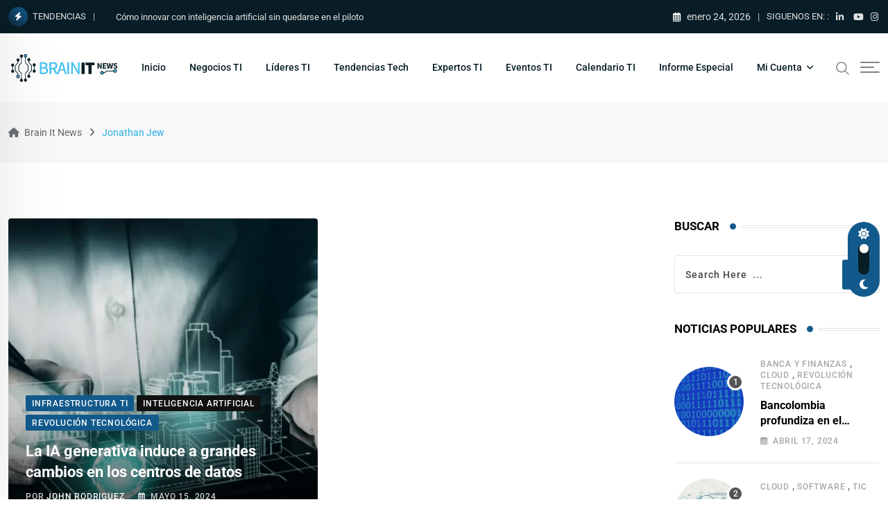

--- FILE ---
content_type: text/html; charset=UTF-8
request_url: https://brainitnews.com/tag/jonathan-jew/
body_size: 25678
content:
<!doctype html>
<html lang="es" data-theme="light-mode">
<head>
	<meta charset="UTF-8">
	<meta name="viewport" content="width=device-width, initial-scale=1.0">
	<link rel="profile" href="https://gmpg.org/xfn/11" />
	<meta name='robots' content='index, follow, max-image-preview:large, max-snippet:-1, max-video-preview:-1' />
	<style>img:is([sizes="auto" i], [sizes^="auto," i]) { contain-intrinsic-size: 3000px 1500px }</style>
	<noscript><style>#preloader{display:none;}</style></noscript>
	<!-- This site is optimized with the Yoast SEO plugin v26.8 - https://yoast.com/product/yoast-seo-wordpress/ -->
	<title>Jonathan Jew Archivos - Brain It News</title>
	<link rel="canonical" href="https://brainitnews.com/tag/jonathan-jew/" />
	<meta property="og:locale" content="es_ES" />
	<meta property="og:type" content="article" />
	<meta property="og:title" content="Jonathan Jew Archivos - Brain It News" />
	<meta property="og:url" content="https://brainitnews.com/tag/jonathan-jew/" />
	<meta property="og:site_name" content="Brain It News" />
	<meta property="og:image" content="https://brainitnews.com/wp-content/uploads/Screenshot-brainit.png" />
	<meta property="og:image:width" content="1859" />
	<meta property="og:image:height" content="851" />
	<meta property="og:image:type" content="image/png" />
	<meta name="twitter:card" content="summary_large_image" />
	<script type="application/ld+json" class="yoast-schema-graph">{"@context":"https://schema.org","@graph":[{"@type":"CollectionPage","@id":"https://brainitnews.com/tag/jonathan-jew/","url":"https://brainitnews.com/tag/jonathan-jew/","name":"Jonathan Jew Archivos - Brain It News","isPartOf":{"@id":"https://brainitnews.com/#website"},"primaryImageOfPage":{"@id":"https://brainitnews.com/tag/jonathan-jew/#primaryimage"},"image":{"@id":"https://brainitnews.com/tag/jonathan-jew/#primaryimage"},"thumbnailUrl":"https://brainitnews.com/wp-content/uploads/1-AdobeStock_320205534.webp","breadcrumb":{"@id":"https://brainitnews.com/tag/jonathan-jew/#breadcrumb"},"inLanguage":"es"},{"@type":"ImageObject","inLanguage":"es","@id":"https://brainitnews.com/tag/jonathan-jew/#primaryimage","url":"https://brainitnews.com/wp-content/uploads/1-AdobeStock_320205534.webp","contentUrl":"https://brainitnews.com/wp-content/uploads/1-AdobeStock_320205534.webp","width":1080,"height":591,"caption":"La IA generativa induce a grandes cambios en los centros de datos"},{"@type":"BreadcrumbList","@id":"https://brainitnews.com/tag/jonathan-jew/#breadcrumb","itemListElement":[{"@type":"ListItem","position":1,"name":"Inicio","item":"https://brainitnews.com/"},{"@type":"ListItem","position":2,"name":"Jonathan Jew"}]},{"@type":"WebSite","@id":"https://brainitnews.com/#website","url":"https://brainitnews.com/","name":"Brain It News","description":"Explora el universo TIC: ideas innovadoras, oportunidades de negocio y personajes destacados. ¡Conéctate y sé parte de la revolución tecnológica!","publisher":{"@id":"https://brainitnews.com/#organization"},"alternateName":"Brain It News - explora el universo tic","potentialAction":[{"@type":"SearchAction","target":{"@type":"EntryPoint","urlTemplate":"https://brainitnews.com/?s={search_term_string}"},"query-input":{"@type":"PropertyValueSpecification","valueRequired":true,"valueName":"search_term_string"}}],"inLanguage":"es"},{"@type":"Organization","@id":"https://brainitnews.com/#organization","name":"Brain It News","alternateName":"Brain It News","url":"https://brainitnews.com/","logo":{"@type":"ImageObject","inLanguage":"es","@id":"https://brainitnews.com/#/schema/logo/image/","url":"https://brainitnews.com/wp-content/uploads/logo-brainit-news-color.png","contentUrl":"https://brainitnews.com/wp-content/uploads/logo-brainit-news-color.png","width":160,"height":50,"caption":"Brain It News"},"image":{"@id":"https://brainitnews.com/#/schema/logo/image/"},"sameAs":["https://www.linkedin.com/company/brain-it-news/","https://youtube.com/channel/UCBKbzQ0yfNQDfFUftabtL_A","https://www.instagram.com/brainitnews/"]}]}</script>
	<!-- / Yoast SEO plugin. -->


<link rel='dns-prefetch' href='//www.googletagmanager.com' />
<link rel='dns-prefetch' href='//use.fontawesome.com' />
<link rel='dns-prefetch' href='//fonts.googleapis.com' />
<link rel="alternate" type="application/rss+xml" title="Brain It News &raquo; Feed" href="https://brainitnews.com/feed/" />
<link rel="alternate" type="application/rss+xml" title="Brain It News &raquo; Feed de los comentarios" href="https://brainitnews.com/comments/feed/" />
<link rel="alternate" type="application/rss+xml" title="Brain It News &raquo; Etiqueta Jonathan Jew del feed" href="https://brainitnews.com/tag/jonathan-jew/feed/" />
<script type="text/javascript">
/* <![CDATA[ */
window._wpemojiSettings = {"baseUrl":"https:\/\/s.w.org\/images\/core\/emoji\/16.0.1\/72x72\/","ext":".png","svgUrl":"https:\/\/s.w.org\/images\/core\/emoji\/16.0.1\/svg\/","svgExt":".svg","source":{"concatemoji":"https:\/\/brainitnews.com\/wp-includes\/js\/wp-emoji-release.min.js?ver=3929325c8f97106bb5da3260c25704f5"}};
/*! This file is auto-generated */
!function(s,n){var o,i,e;function c(e){try{var t={supportTests:e,timestamp:(new Date).valueOf()};sessionStorage.setItem(o,JSON.stringify(t))}catch(e){}}function p(e,t,n){e.clearRect(0,0,e.canvas.width,e.canvas.height),e.fillText(t,0,0);var t=new Uint32Array(e.getImageData(0,0,e.canvas.width,e.canvas.height).data),a=(e.clearRect(0,0,e.canvas.width,e.canvas.height),e.fillText(n,0,0),new Uint32Array(e.getImageData(0,0,e.canvas.width,e.canvas.height).data));return t.every(function(e,t){return e===a[t]})}function u(e,t){e.clearRect(0,0,e.canvas.width,e.canvas.height),e.fillText(t,0,0);for(var n=e.getImageData(16,16,1,1),a=0;a<n.data.length;a++)if(0!==n.data[a])return!1;return!0}function f(e,t,n,a){switch(t){case"flag":return n(e,"\ud83c\udff3\ufe0f\u200d\u26a7\ufe0f","\ud83c\udff3\ufe0f\u200b\u26a7\ufe0f")?!1:!n(e,"\ud83c\udde8\ud83c\uddf6","\ud83c\udde8\u200b\ud83c\uddf6")&&!n(e,"\ud83c\udff4\udb40\udc67\udb40\udc62\udb40\udc65\udb40\udc6e\udb40\udc67\udb40\udc7f","\ud83c\udff4\u200b\udb40\udc67\u200b\udb40\udc62\u200b\udb40\udc65\u200b\udb40\udc6e\u200b\udb40\udc67\u200b\udb40\udc7f");case"emoji":return!a(e,"\ud83e\udedf")}return!1}function g(e,t,n,a){var r="undefined"!=typeof WorkerGlobalScope&&self instanceof WorkerGlobalScope?new OffscreenCanvas(300,150):s.createElement("canvas"),o=r.getContext("2d",{willReadFrequently:!0}),i=(o.textBaseline="top",o.font="600 32px Arial",{});return e.forEach(function(e){i[e]=t(o,e,n,a)}),i}function t(e){var t=s.createElement("script");t.src=e,t.defer=!0,s.head.appendChild(t)}"undefined"!=typeof Promise&&(o="wpEmojiSettingsSupports",i=["flag","emoji"],n.supports={everything:!0,everythingExceptFlag:!0},e=new Promise(function(e){s.addEventListener("DOMContentLoaded",e,{once:!0})}),new Promise(function(t){var n=function(){try{var e=JSON.parse(sessionStorage.getItem(o));if("object"==typeof e&&"number"==typeof e.timestamp&&(new Date).valueOf()<e.timestamp+604800&&"object"==typeof e.supportTests)return e.supportTests}catch(e){}return null}();if(!n){if("undefined"!=typeof Worker&&"undefined"!=typeof OffscreenCanvas&&"undefined"!=typeof URL&&URL.createObjectURL&&"undefined"!=typeof Blob)try{var e="postMessage("+g.toString()+"("+[JSON.stringify(i),f.toString(),p.toString(),u.toString()].join(",")+"));",a=new Blob([e],{type:"text/javascript"}),r=new Worker(URL.createObjectURL(a),{name:"wpTestEmojiSupports"});return void(r.onmessage=function(e){c(n=e.data),r.terminate(),t(n)})}catch(e){}c(n=g(i,f,p,u))}t(n)}).then(function(e){for(var t in e)n.supports[t]=e[t],n.supports.everything=n.supports.everything&&n.supports[t],"flag"!==t&&(n.supports.everythingExceptFlag=n.supports.everythingExceptFlag&&n.supports[t]);n.supports.everythingExceptFlag=n.supports.everythingExceptFlag&&!n.supports.flag,n.DOMReady=!1,n.readyCallback=function(){n.DOMReady=!0}}).then(function(){return e}).then(function(){var e;n.supports.everything||(n.readyCallback(),(e=n.source||{}).concatemoji?t(e.concatemoji):e.wpemoji&&e.twemoji&&(t(e.twemoji),t(e.wpemoji)))}))}((window,document),window._wpemojiSettings);
/* ]]> */
</script>
<style id='wp-emoji-styles-inline-css' type='text/css'>

	img.wp-smiley, img.emoji {
		display: inline !important;
		border: none !important;
		box-shadow: none !important;
		height: 1em !important;
		width: 1em !important;
		margin: 0 0.07em !important;
		vertical-align: -0.1em !important;
		background: none !important;
		padding: 0 !important;
	}
</style>
<link rel='stylesheet' id='wp-block-library-css' href='https://brainitnews.com/wp-includes/css/dist/block-library/style.min.css?ver=3929325c8f97106bb5da3260c25704f5' type='text/css' media='all' />
<style id='wp-block-library-theme-inline-css' type='text/css'>
.wp-block-audio :where(figcaption){color:#555;font-size:13px;text-align:center}.is-dark-theme .wp-block-audio :where(figcaption){color:#ffffffa6}.wp-block-audio{margin:0 0 1em}.wp-block-code{border:1px solid #ccc;border-radius:4px;font-family:Menlo,Consolas,monaco,monospace;padding:.8em 1em}.wp-block-embed :where(figcaption){color:#555;font-size:13px;text-align:center}.is-dark-theme .wp-block-embed :where(figcaption){color:#ffffffa6}.wp-block-embed{margin:0 0 1em}.blocks-gallery-caption{color:#555;font-size:13px;text-align:center}.is-dark-theme .blocks-gallery-caption{color:#ffffffa6}:root :where(.wp-block-image figcaption){color:#555;font-size:13px;text-align:center}.is-dark-theme :root :where(.wp-block-image figcaption){color:#ffffffa6}.wp-block-image{margin:0 0 1em}.wp-block-pullquote{border-bottom:4px solid;border-top:4px solid;color:currentColor;margin-bottom:1.75em}.wp-block-pullquote cite,.wp-block-pullquote footer,.wp-block-pullquote__citation{color:currentColor;font-size:.8125em;font-style:normal;text-transform:uppercase}.wp-block-quote{border-left:.25em solid;margin:0 0 1.75em;padding-left:1em}.wp-block-quote cite,.wp-block-quote footer{color:currentColor;font-size:.8125em;font-style:normal;position:relative}.wp-block-quote:where(.has-text-align-right){border-left:none;border-right:.25em solid;padding-left:0;padding-right:1em}.wp-block-quote:where(.has-text-align-center){border:none;padding-left:0}.wp-block-quote.is-large,.wp-block-quote.is-style-large,.wp-block-quote:where(.is-style-plain){border:none}.wp-block-search .wp-block-search__label{font-weight:700}.wp-block-search__button{border:1px solid #ccc;padding:.375em .625em}:where(.wp-block-group.has-background){padding:1.25em 2.375em}.wp-block-separator.has-css-opacity{opacity:.4}.wp-block-separator{border:none;border-bottom:2px solid;margin-left:auto;margin-right:auto}.wp-block-separator.has-alpha-channel-opacity{opacity:1}.wp-block-separator:not(.is-style-wide):not(.is-style-dots){width:100px}.wp-block-separator.has-background:not(.is-style-dots){border-bottom:none;height:1px}.wp-block-separator.has-background:not(.is-style-wide):not(.is-style-dots){height:2px}.wp-block-table{margin:0 0 1em}.wp-block-table td,.wp-block-table th{word-break:normal}.wp-block-table :where(figcaption){color:#555;font-size:13px;text-align:center}.is-dark-theme .wp-block-table :where(figcaption){color:#ffffffa6}.wp-block-video :where(figcaption){color:#555;font-size:13px;text-align:center}.is-dark-theme .wp-block-video :where(figcaption){color:#ffffffa6}.wp-block-video{margin:0 0 1em}:root :where(.wp-block-template-part.has-background){margin-bottom:0;margin-top:0;padding:1.25em 2.375em}
</style>
<style id='classic-theme-styles-inline-css' type='text/css'>
/*! This file is auto-generated */
.wp-block-button__link{color:#fff;background-color:#32373c;border-radius:9999px;box-shadow:none;text-decoration:none;padding:calc(.667em + 2px) calc(1.333em + 2px);font-size:1.125em}.wp-block-file__button{background:#32373c;color:#fff;text-decoration:none}
</style>
<style id='global-styles-inline-css' type='text/css'>
:root{--wp--preset--aspect-ratio--square: 1;--wp--preset--aspect-ratio--4-3: 4/3;--wp--preset--aspect-ratio--3-4: 3/4;--wp--preset--aspect-ratio--3-2: 3/2;--wp--preset--aspect-ratio--2-3: 2/3;--wp--preset--aspect-ratio--16-9: 16/9;--wp--preset--aspect-ratio--9-16: 9/16;--wp--preset--color--black: #000000;--wp--preset--color--cyan-bluish-gray: #abb8c3;--wp--preset--color--white: #ffffff;--wp--preset--color--pale-pink: #f78da7;--wp--preset--color--vivid-red: #cf2e2e;--wp--preset--color--luminous-vivid-orange: #ff6900;--wp--preset--color--luminous-vivid-amber: #fcb900;--wp--preset--color--light-green-cyan: #7bdcb5;--wp--preset--color--vivid-green-cyan: #00d084;--wp--preset--color--pale-cyan-blue: #8ed1fc;--wp--preset--color--vivid-cyan-blue: #0693e3;--wp--preset--color--vivid-purple: #9b51e0;--wp--preset--color--neeon-primary: #2962ff;--wp--preset--color--neeon-secondary: #0034c2;--wp--preset--color--neeon-button-dark-gray: #333333;--wp--preset--color--neeon-button-light-gray: #a5a6aa;--wp--preset--color--neeon-button-white: #ffffff;--wp--preset--gradient--vivid-cyan-blue-to-vivid-purple: linear-gradient(135deg,rgba(6,147,227,1) 0%,rgb(155,81,224) 100%);--wp--preset--gradient--light-green-cyan-to-vivid-green-cyan: linear-gradient(135deg,rgb(122,220,180) 0%,rgb(0,208,130) 100%);--wp--preset--gradient--luminous-vivid-amber-to-luminous-vivid-orange: linear-gradient(135deg,rgba(252,185,0,1) 0%,rgba(255,105,0,1) 100%);--wp--preset--gradient--luminous-vivid-orange-to-vivid-red: linear-gradient(135deg,rgba(255,105,0,1) 0%,rgb(207,46,46) 100%);--wp--preset--gradient--very-light-gray-to-cyan-bluish-gray: linear-gradient(135deg,rgb(238,238,238) 0%,rgb(169,184,195) 100%);--wp--preset--gradient--cool-to-warm-spectrum: linear-gradient(135deg,rgb(74,234,220) 0%,rgb(151,120,209) 20%,rgb(207,42,186) 40%,rgb(238,44,130) 60%,rgb(251,105,98) 80%,rgb(254,248,76) 100%);--wp--preset--gradient--blush-light-purple: linear-gradient(135deg,rgb(255,206,236) 0%,rgb(152,150,240) 100%);--wp--preset--gradient--blush-bordeaux: linear-gradient(135deg,rgb(254,205,165) 0%,rgb(254,45,45) 50%,rgb(107,0,62) 100%);--wp--preset--gradient--luminous-dusk: linear-gradient(135deg,rgb(255,203,112) 0%,rgb(199,81,192) 50%,rgb(65,88,208) 100%);--wp--preset--gradient--pale-ocean: linear-gradient(135deg,rgb(255,245,203) 0%,rgb(182,227,212) 50%,rgb(51,167,181) 100%);--wp--preset--gradient--electric-grass: linear-gradient(135deg,rgb(202,248,128) 0%,rgb(113,206,126) 100%);--wp--preset--gradient--midnight: linear-gradient(135deg,rgb(2,3,129) 0%,rgb(40,116,252) 100%);--wp--preset--gradient--neeon-gradient-color: linear-gradient(135deg, rgba(255, 0, 0, 1) 0%, rgba(252, 75, 51, 1) 100%);--wp--preset--font-size--small: 12px;--wp--preset--font-size--medium: 20px;--wp--preset--font-size--large: 36px;--wp--preset--font-size--x-large: 42px;--wp--preset--font-size--normal: 16px;--wp--preset--font-size--huge: 50px;--wp--preset--spacing--20: 0.44rem;--wp--preset--spacing--30: 0.67rem;--wp--preset--spacing--40: 1rem;--wp--preset--spacing--50: 1.5rem;--wp--preset--spacing--60: 2.25rem;--wp--preset--spacing--70: 3.38rem;--wp--preset--spacing--80: 5.06rem;--wp--preset--shadow--natural: 6px 6px 9px rgba(0, 0, 0, 0.2);--wp--preset--shadow--deep: 12px 12px 50px rgba(0, 0, 0, 0.4);--wp--preset--shadow--sharp: 6px 6px 0px rgba(0, 0, 0, 0.2);--wp--preset--shadow--outlined: 6px 6px 0px -3px rgba(255, 255, 255, 1), 6px 6px rgba(0, 0, 0, 1);--wp--preset--shadow--crisp: 6px 6px 0px rgba(0, 0, 0, 1);}:where(.is-layout-flex){gap: 0.5em;}:where(.is-layout-grid){gap: 0.5em;}body .is-layout-flex{display: flex;}.is-layout-flex{flex-wrap: wrap;align-items: center;}.is-layout-flex > :is(*, div){margin: 0;}body .is-layout-grid{display: grid;}.is-layout-grid > :is(*, div){margin: 0;}:where(.wp-block-columns.is-layout-flex){gap: 2em;}:where(.wp-block-columns.is-layout-grid){gap: 2em;}:where(.wp-block-post-template.is-layout-flex){gap: 1.25em;}:where(.wp-block-post-template.is-layout-grid){gap: 1.25em;}.has-black-color{color: var(--wp--preset--color--black) !important;}.has-cyan-bluish-gray-color{color: var(--wp--preset--color--cyan-bluish-gray) !important;}.has-white-color{color: var(--wp--preset--color--white) !important;}.has-pale-pink-color{color: var(--wp--preset--color--pale-pink) !important;}.has-vivid-red-color{color: var(--wp--preset--color--vivid-red) !important;}.has-luminous-vivid-orange-color{color: var(--wp--preset--color--luminous-vivid-orange) !important;}.has-luminous-vivid-amber-color{color: var(--wp--preset--color--luminous-vivid-amber) !important;}.has-light-green-cyan-color{color: var(--wp--preset--color--light-green-cyan) !important;}.has-vivid-green-cyan-color{color: var(--wp--preset--color--vivid-green-cyan) !important;}.has-pale-cyan-blue-color{color: var(--wp--preset--color--pale-cyan-blue) !important;}.has-vivid-cyan-blue-color{color: var(--wp--preset--color--vivid-cyan-blue) !important;}.has-vivid-purple-color{color: var(--wp--preset--color--vivid-purple) !important;}.has-black-background-color{background-color: var(--wp--preset--color--black) !important;}.has-cyan-bluish-gray-background-color{background-color: var(--wp--preset--color--cyan-bluish-gray) !important;}.has-white-background-color{background-color: var(--wp--preset--color--white) !important;}.has-pale-pink-background-color{background-color: var(--wp--preset--color--pale-pink) !important;}.has-vivid-red-background-color{background-color: var(--wp--preset--color--vivid-red) !important;}.has-luminous-vivid-orange-background-color{background-color: var(--wp--preset--color--luminous-vivid-orange) !important;}.has-luminous-vivid-amber-background-color{background-color: var(--wp--preset--color--luminous-vivid-amber) !important;}.has-light-green-cyan-background-color{background-color: var(--wp--preset--color--light-green-cyan) !important;}.has-vivid-green-cyan-background-color{background-color: var(--wp--preset--color--vivid-green-cyan) !important;}.has-pale-cyan-blue-background-color{background-color: var(--wp--preset--color--pale-cyan-blue) !important;}.has-vivid-cyan-blue-background-color{background-color: var(--wp--preset--color--vivid-cyan-blue) !important;}.has-vivid-purple-background-color{background-color: var(--wp--preset--color--vivid-purple) !important;}.has-black-border-color{border-color: var(--wp--preset--color--black) !important;}.has-cyan-bluish-gray-border-color{border-color: var(--wp--preset--color--cyan-bluish-gray) !important;}.has-white-border-color{border-color: var(--wp--preset--color--white) !important;}.has-pale-pink-border-color{border-color: var(--wp--preset--color--pale-pink) !important;}.has-vivid-red-border-color{border-color: var(--wp--preset--color--vivid-red) !important;}.has-luminous-vivid-orange-border-color{border-color: var(--wp--preset--color--luminous-vivid-orange) !important;}.has-luminous-vivid-amber-border-color{border-color: var(--wp--preset--color--luminous-vivid-amber) !important;}.has-light-green-cyan-border-color{border-color: var(--wp--preset--color--light-green-cyan) !important;}.has-vivid-green-cyan-border-color{border-color: var(--wp--preset--color--vivid-green-cyan) !important;}.has-pale-cyan-blue-border-color{border-color: var(--wp--preset--color--pale-cyan-blue) !important;}.has-vivid-cyan-blue-border-color{border-color: var(--wp--preset--color--vivid-cyan-blue) !important;}.has-vivid-purple-border-color{border-color: var(--wp--preset--color--vivid-purple) !important;}.has-vivid-cyan-blue-to-vivid-purple-gradient-background{background: var(--wp--preset--gradient--vivid-cyan-blue-to-vivid-purple) !important;}.has-light-green-cyan-to-vivid-green-cyan-gradient-background{background: var(--wp--preset--gradient--light-green-cyan-to-vivid-green-cyan) !important;}.has-luminous-vivid-amber-to-luminous-vivid-orange-gradient-background{background: var(--wp--preset--gradient--luminous-vivid-amber-to-luminous-vivid-orange) !important;}.has-luminous-vivid-orange-to-vivid-red-gradient-background{background: var(--wp--preset--gradient--luminous-vivid-orange-to-vivid-red) !important;}.has-very-light-gray-to-cyan-bluish-gray-gradient-background{background: var(--wp--preset--gradient--very-light-gray-to-cyan-bluish-gray) !important;}.has-cool-to-warm-spectrum-gradient-background{background: var(--wp--preset--gradient--cool-to-warm-spectrum) !important;}.has-blush-light-purple-gradient-background{background: var(--wp--preset--gradient--blush-light-purple) !important;}.has-blush-bordeaux-gradient-background{background: var(--wp--preset--gradient--blush-bordeaux) !important;}.has-luminous-dusk-gradient-background{background: var(--wp--preset--gradient--luminous-dusk) !important;}.has-pale-ocean-gradient-background{background: var(--wp--preset--gradient--pale-ocean) !important;}.has-electric-grass-gradient-background{background: var(--wp--preset--gradient--electric-grass) !important;}.has-midnight-gradient-background{background: var(--wp--preset--gradient--midnight) !important;}.has-small-font-size{font-size: var(--wp--preset--font-size--small) !important;}.has-medium-font-size{font-size: var(--wp--preset--font-size--medium) !important;}.has-large-font-size{font-size: var(--wp--preset--font-size--large) !important;}.has-x-large-font-size{font-size: var(--wp--preset--font-size--x-large) !important;}
:where(.wp-block-post-template.is-layout-flex){gap: 1.25em;}:where(.wp-block-post-template.is-layout-grid){gap: 1.25em;}
:where(.wp-block-columns.is-layout-flex){gap: 2em;}:where(.wp-block-columns.is-layout-grid){gap: 2em;}
:root :where(.wp-block-pullquote){font-size: 1.5em;line-height: 1.6;}
</style>
<link rel='stylesheet' id='wpdm-font-awesome-css' href='https://use.fontawesome.com/releases/v6.7.2/css/all.css?ver=3929325c8f97106bb5da3260c25704f5' type='text/css' media='all' />
<link rel='stylesheet' id='wpdm-front-css' href='https://brainitnews.com/wp-content/plugins/download-manager/assets/css/front.min.css?ver=3929325c8f97106bb5da3260c25704f5' type='text/css' media='all' />
<link rel='stylesheet' id='wp-components-css' href='https://brainitnews.com/wp-includes/css/dist/components/style.min.css?ver=3929325c8f97106bb5da3260c25704f5' type='text/css' media='all' />
<link rel='stylesheet' id='godaddy-styles-css' href='https://brainitnews.com/wp-content/mu-plugins/vendor/wpex/godaddy-launch/includes/Dependencies/GoDaddy/Styles/build/latest.css?ver=2.0.2' type='text/css' media='all' />
<link rel='stylesheet' id='elementor-icons-css' href='https://brainitnews.com/wp-content/plugins/elementor/assets/lib/eicons/css/elementor-icons.min.css?ver=5.46.0' type='text/css' media='all' />
<link rel='stylesheet' id='elementor-frontend-css' href='https://brainitnews.com/wp-content/plugins/elementor/assets/css/frontend.min.css?ver=3.34.2' type='text/css' media='all' />
<style id='elementor-frontend-inline-css' type='text/css'>
.elementor-kit-224{--e-global-color-primary:#6EC1E4;--e-global-color-secondary:#54595F;--e-global-color-text:#7A7A7A;--e-global-color-accent:#61CE70;--e-global-typography-primary-font-family:"Roboto";--e-global-typography-primary-font-weight:600;--e-global-typography-secondary-font-family:"Roboto Slab";--e-global-typography-secondary-font-weight:400;--e-global-typography-text-font-family:"Roboto";--e-global-typography-text-font-weight:400;--e-global-typography-accent-font-family:"Roboto";--e-global-typography-accent-font-weight:500;}.elementor-kit-224 e-page-transition{background-color:#FFBC7D;}.elementor-section.elementor-section-boxed > .elementor-container{max-width:1320px;}.e-con{--container-max-width:1320px;}.elementor-widget:not(:last-child){margin-block-end:30px;}.elementor-element{--widgets-spacing:30px 30px;--widgets-spacing-row:30px;--widgets-spacing-column:30px;}{}h1.entry-title{display:var(--page-title-display);}@media(max-width:1024px){.elementor-section.elementor-section-boxed > .elementor-container{max-width:1024px;}.e-con{--container-max-width:1024px;}}@media(max-width:767px){.elementor-section.elementor-section-boxed > .elementor-container{max-width:767px;}.e-con{--container-max-width:767px;}}
</style>
<link rel='stylesheet' id='font-awesome-5-all-css' href='https://brainitnews.com/wp-content/plugins/elementor/assets/lib/font-awesome/css/all.min.css?ver=3.34.2' type='text/css' media='all' />
<link rel='stylesheet' id='font-awesome-4-shim-css' href='https://brainitnews.com/wp-content/plugins/elementor/assets/lib/font-awesome/css/v4-shims.min.css?ver=3.34.2' type='text/css' media='all' />
<link rel='stylesheet' id='neeon-gfonts-css' href='//fonts.googleapis.com/css?family=Roboto%3A500%2C700%2C400&#038;display=fallback&#038;ver=3.0.0' type='text/css' media='all' />
<link rel='stylesheet' id='bootstrap-css' href='https://brainitnews.com/wp-content/themes/neeon/assets/css/bootstrap.min.css?ver=3.0.0' type='text/css' media='all' />
<link rel='stylesheet' id='flaticon-neeon-css' href='https://brainitnews.com/wp-content/themes/neeon/assets/fonts/flaticon-neeon/flaticon.css?ver=3.0.0' type='text/css' media='all' />
<link rel='stylesheet' id='magnific-popup-css' href='https://brainitnews.com/wp-content/themes/neeon/assets/css/magnific-popup.css?ver=3.0.0' type='text/css' media='all' />
<link rel='stylesheet' id='font-awesome-css' href='https://brainitnews.com/wp-content/themes/neeon/assets/css/font-awesome.min.css?ver=3.0.0' type='text/css' media='all' />
<link rel='stylesheet' id='animate-css' href='https://brainitnews.com/wp-content/themes/neeon/assets/css/animate.min.css?ver=3.0.0' type='text/css' media='all' />
<link rel='stylesheet' id='neeon-default-css' href='https://brainitnews.com/wp-content/themes/neeon/assets/css/default.css?ver=3.0.0' type='text/css' media='all' />
<link rel='stylesheet' id='neeon-elementor-css' href='https://brainitnews.com/wp-content/themes/neeon/assets/css/elementor.css?ver=3.0.0' type='text/css' media='all' />
<link rel='stylesheet' id='neeon-style-css' href='https://brainitnews.com/wp-content/themes/neeon/assets/css/style.css?ver=3.0.0' type='text/css' media='all' />
<style id='neeon-style-inline-css' type='text/css'>
	
	.entry-banner {
					background-color: #f7f7f7;
			}

	.content-area {
		padding-top: 80px; 
		padding-bottom: 80px;
	}

		#page .content-area {
		background-image: url(  );
		background-color: #ffffff;
	}
	
	.error-page-area {		 
		background-color: #ffffff;
	}
	
	
</style>
<link rel='stylesheet' id='sib-front-css-css' href='https://brainitnews.com/wp-content/plugins/mailin/css/mailin-front.css?ver=3929325c8f97106bb5da3260c25704f5' type='text/css' media='all' />
<style id='neeon-dynamic-inline-css' type='text/css'>
@media ( min-width:1400px ) { .container {  max-width: 1320px; } } a { color: #135a8c; } .primary-color { color: #135a8c; } .secondary-color { color: #0e2a3f; } #preloader { background-color: #ffffff; } .loader .cssload-inner.cssload-one, .loader .cssload-inner.cssload-two, .loader .cssload-inner.cssload-three { border-color: #135a8c; } .scroll-wrap:after { color: #135a8c; } .scroll-wrap svg.scroll-circle path {   stroke: #135a8c; } .site-header .site-branding a, .mean-container .mean-bar .mobile-logo, .additional-menu-area .sidenav .additional-logo a { color: #135a8c; } .site-header .site-branding a img, .header-style-11 .site-header .site-branding a img {  max-width: 250px; } .mean-container .mean-bar img {  max-width: 120px; } body { color: #6c6f72; font-family: 'Roboto', sans-serif !important; font-size: 16px; line-height: 28px; font-weight : normal; font-style: normal; } h1,h2,h3,h4,h5,h6 { font-family: 'Roboto', sans-serif; font-weight : 700; } h1 { font-size: 36px; line-height: 40px; font-style: normal; } h2 { font-size: 28.44px; line-height: 32px; font-style: normal; } h3 { font-size: 22.63px; line-height: 33px; font-style: normal; } h4 { font-size: 20.25px; line-height: 30px; font-style: normal; } h5 { font-size: 18px; line-height: 28px; font-style: normal; } h6 { font-size: 16px; line-height: 26px; font-style: normal; } .topbar-style-1 .header-top-bar { background-color: #081d25; color: #e0e0e0; } .ticker-title { color: #e0e0e0; } .topbar-style-1 .tophead-social li a i, .topbar-style-1 .header-top-bar .social-label, .topbar-style-1 .header-top-bar a { color: #e0e0e0; } .topbar-style-1 .header-top-bar i, .topbar-style-1 .header-top-bar a:hover, .topbar-style-1 .tophead-social li a:hover i { color: #ffffff; } .topbar-style-2 .header-top-bar { background-color: #2962ff; color: #ffffff; } .topbar-style-2 .header-top-bar a { color: #ffffff; } .topbar-style-2 .tophead-left i, .topbar-style-2 .tophead-right i { color: #ffffff; } .topbar-style-3 .header-top-bar { background-color: #f7f7f7; color: #818181; } .topbar-style-3 .header-top-bar .social-label { color: #818181; } .topbar-style-3 .header-top-bar a { color: #818181; } .topbar-style-3 .tophead-left i, .topbar-style-3 .tophead-right i { color: #818181; } .topbar-style-4 .header-top-bar { background-color: #292929; color: #c7c3c3; } .topbar-style-4 .header-top-bar .social-label { color: #c7c3c3; } .topbar-style-4 .header-top-bar a { color: #c7c3c3; } .topbar-style-4 .tophead-left i, .topbar-style-4 .tophead-right i { color: #ffffff; } .topbar-style-5 .header-top-bar { background-color: #ffffff; } .topbar-style-5 .header-top-bar .social-label { color: #adadad; } .topbar-style-5 .tophead-right .search-icon a, .topbar-style-5 .tophead-social li a { color: #7a7a7a; } .topbar-style-5 .tophead-right .search-icon a:hover, .topbar-style-5 .tophead-social li a:hover { color: #2962ff; } .site-header .main-navigation nav ul li a { font-family: 'Roboto', sans-serif; font-size: 14px; line-height: 22px; font-weight : 500; color: #081d25; font-style: normal; } .site-header .main-navigation ul li ul li a { font-family: 'Roboto', sans-serif; font-size: 13px; line-height: 22px; font-weight : 500; color: #656567; font-style: normal; } .mean-container .mean-nav ul li a { font-family: 'Roboto', sans-serif; font-size: 13px; line-height: 22px; font-weight : 500; font-style: normal; } .rt-topbar-menu .menu li a { font-family: 'Roboto', sans-serif; font-size: 14px; line-height: 22px; color: #c7c3c3; font-style: normal; } .site-header .main-navigation ul.menu > li > a:hover { color: #135a8c; } .site-header .main-navigation ul.menu li.current-menu-item > a, .site-header .main-navigation ul.menu > li.current > a { color: #135a8c; } .site-header .main-navigation ul.menu li.current-menu-ancestor > a { color: #135a8c; } .header-style-1 .site-header .rt-sticky-menu .main-navigation nav > ul > li > a, .header-style-2 .site-header .rt-sticky-menu .main-navigation nav > ul > li > a, .header-style-3 .site-header .rt-sticky-menu .main-navigation nav > ul > li > a, .header-style-4 .site-header .rt-sticky-menu .main-navigation nav > ul > li > a { color: #081d25; } .header-style-1 .site-header .rt-sticky-menu .main-navigation nav > ul > li > a:hover, .header-style-2 .site-header .rt-sticky-menu .main-navigation nav > ul > li > a:hover, .header-style-3 .site-header .rt-sticky-menu .main-navigation nav > ul > li > a:hover, .header-style-4 .site-header .rt-sticky-menu .main-navigation nav > ul > li > a:hover { color: #135a8c; } .site-header .main-navigation nav ul li a.active { color: #135a8c; } .site-header .main-navigation nav > ul > li > a::before { background-color: #135a8c; } .header-style-1 .site-header .main-navigation ul.menu > li.current > a:hover, .header-style-1 .site-header .main-navigation ul.menu > li.current-menu-item > a:hover, .header-style-1 .site-header .main-navigation ul li a.active, .header-style-1 .site-header .main-navigation ul.menu > li.current-menu-item > a, .header-style-1 .site-header .main-navigation ul.menu > li.current > a { color: #135a8c; } .info-menu-bar .cart-icon-area .cart-icon-num, .header-search-field .search-form .search-button:hover { background-color: #135a8c; } .additional-menu-area .sidenav-social span a:hover { background-color: #135a8c; } .additional-menu-area .sidenav ul li a:hover { color: #135a8c; } .rt-slide-nav .offscreen-navigation li.current-menu-item > a, .rt-slide-nav .offscreen-navigation li.current-menu-parent > a, .rt-slide-nav .offscreen-navigation ul li > span.open:after { color: #135a8c; } .rt-slide-nav .offscreen-navigation ul li > a:hover:before { background-color: #135a8c; } .site-header .main-navigation ul li ul { background-color: #ffffff; } .site-header .main-navigation ul.menu li ul.sub-menu li a:hover { color: #135a8c; } .site-header .main-navigation ul li ul.sub-menu li:hover > a:before { background-color: #135a8c; } .site-header .main-navigation ul li ul.sub-menu li.menu-item-has-children:hover:before { color: #135a8c; } .site-header .main-navigation ul li ul li:hover { background-color: #ffffff; } .site-header .main-navigation ul li.mega-menu > ul.sub-menu { background-color: #ffffff} .site-header .main-navigation ul li.mega-menu > ul.sub-menu li:before { color: #135a8c; } .site-header .main-navigation ul li ul.sub-menu li.menu-item-has-children:before { color: #656567; } .mean-container a.meanmenu-reveal, .mean-container .mean-nav ul li a.mean-expand { color: #135a8c; } .mean-container a.meanmenu-reveal span { background-color: #135a8c; } .mean-container .mean-nav ul li a:hover, .mean-container .mean-nav > ul > li.current-menu-item > a { color: #135a8c; } .mean-container .mean-nav ul li.current_page_item > a, .mean-container .mean-nav ul li.current-menu-item > a, .mean-container .mean-nav ul li.current-menu-parent > a { color: #135a8c; } .cart-area .cart-trigger-icon > span { background-color: #135a8c; } .site-header .search-box .search-text { border-color: #135a8c; } .header-style-1 .site-header .header-top .icon-left, .header-style-1 .site-header .header-top .info-text a:hover { color: #135a8c; } .header-style-2 .header-icon-area .header-search-box a:hover i { background-color: #135a8c; } .header-style-3 .site-header .info-wrap .info i { color: #135a8c; } .header-style-5 .site-header .main-navigation > nav > ul > li > a { color: #ffffff; } .header-style-13 .header-social li a:hover, .header-style-6 .header-search-six .search-form button:hover, .header-style-8 .header-search-six .search-form button:hover, .header-style-10 .header-search-six .search-form button:hover { color: #135a8c; } .header-style-7 .site-header .main-navigation > nav > ul > li > a, .header-style-9 .site-header .main-navigation > nav > ul > li > a, .header-style-12 .site-header .main-navigation > nav > ul > li > a { color: #ffffff; } .header-social li a:hover, .cart-area .cart-trigger-icon:hover, .header-icon-area .search-icon a:hover, .header-icon-area .user-icon-area a:hover, .menu-user .user-icon-area a:hover { color: #135a8c; } .mobile-top-bar .mobile-social li a:hover, .additional-menu-area .sidenav .closebtn { background-color: #135a8c; } .mobile-top-bar .mobile-top .icon-left, .mobile-top-bar .mobile-top .info-text a:hover, .additional-menu-area .sidenav-address span a:hover, .additional-menu-area .sidenav-address span i { color: #135a8c; } .header__switch {   background: #135a8c; } .header__switch__main {   background: #081d25; } .breadcrumb-area .entry-breadcrumb span a, .breadcrumb-trail ul.trail-items li a { color: #646464; } .breadcrumb-area .entry-breadcrumb span a:hover, .breadcrumb-trail ul.trail-items li a:hover { color: #26aee5; } .breadcrumb-trail ul.trail-items li, .entry-banner .entry-breadcrumb .delimiter, .entry-banner .entry-breadcrumb .dvdr { color: #646464; } .breadcrumb-area .entry-breadcrumb .current-item { color: #26aee5; } .entry-banner:after {   background: rgba(247, 247, 247, 0.1); } .entry-banner .entry-banner-content { padding-top: 30px; padding-bottom: 30px; } .footer-area .widgettitle { color: #ffffff; } .footer-top-area .widget a, .footer-area .footer-social li a, .footer-top-area .widget ul.menu li a:before, .footer-top-area .widget_archive li a:before, .footer-top-area ul li.recentcomments a:before, .footer-top-area ul li.recentcomments span a:before, .footer-top-area .widget_categories li a:before, .footer-top-area .widget_pages li a:before, .footer-top-area .widget_meta li a:before, .footer-top-area .widget_recent_entries ul li a:before, .footer-top-area .post-box-style .post-content .entry-title a { color: #d0d0d0; } .footer-top-area .widget a:hover, .footer-top-area .widget a:active, .footer-top-area ul li a:hover i, .footer-top-area .widget ul.menu li a:hover:before, .footer-top-area .widget_archive li a:hover:before, .footer-top-area .widget_categories li a:hover:before, .footer-top-area .widget_pages li a:hover:before, .footer-top-area .widget_meta li a:hover:before, .footer-top-area .widget_recent_entries ul li a:hover:before, .footer-top-area .post-box-style .post-content .entry-title a:hover { color: #26aee5; } .footer-top-area .widget_tag_cloud a { color: #d0d0d0 !important; } .footer-top-area .widget_tag_cloud a:hover { color: #26aee5 !important; } .footer-top-area .post-box-style .post-box-cat a, .footer-top-area .post-box-style .post-box-date, .footer-top-area .post-box-style .entry-cat a, .footer-top-area .post-box-style .entry-date { color: #d0d0d0; } .footer-area .footer-social li a:hover { background: #135a8c; } .footer-top-area .widget ul.menu li a:hover::before, .footer-top-area .widget_categories ul li a:hover::before, .footer-top-area .rt-category .rt-item a:hover .rt-cat-name::before { background-color: #135a8c; } .rt-box-title-1 span { border-top-color: #135a8c; } .footer-area .copyright { color: #d0d0d0; } .footer-area .copyright a { color: #26aee5; } .footer-area .copyright a:hover { color: #135a8c; } .footer-style-1 .footer-area { background-color: #0e2a3f; color: #d0d0d0; } .footer-style-2 .footer-top-area { background-color: #0f1012; color: #d0d0d0; } .footer-style-3 .footer-area .widgettitle {   color: #ffffff; } .footer-style-3 .footer-top-area { background-color: #0f1012; color: #d0d0d0; } .footer-style-3 .footer-area .copyright { color: #d0d0d0; } .footer-style-3 .footer-area .copyright a:hover {   color: #ffffff; } .footer-style-3 .footer-top-area a, .footer-style-3 .footer-area .copyright a, .footer-style-3 .footer-top-area .widget ul.menu li a { color: #d0d0d0; } .footer-style-3 .footer-top-area a:hover, .footer-style-3 .footer-area .copyright a:hover, .footer-style-3 .footer-top-area .widget ul.menu li a:hover { color: #ffffff; } .footer-style-3 .footer-top-area .widget ul.menu li a:after {   background-color: #ffffff; } .footer-style-4 .footer-area { background-color: #0f1012; color: #d0d0d0; } .footer-style-5 .footer-area .widgettitle {   color: #000000; } .footer-style-5 .footer-area { background-color: #f7f7f7; color: #000000; } .footer-style-5 .footer-top-area .widget a, .footer-style-5 .footer-top-area .post-box-style .post-content .entry-title a, .footer-style-5 .footer-top-area .post-box-style .post-content .entry-title a:hover { color: #000000; } .footer-style-5 .footer-top-area .widget a:hover, .footer-style-5 .footer-area .copyright a:hover { color: #2962ff; } .footer-style-5 .footer-area .copyright, .footer-style-5 .footer-area .copyright a, .footer-style-5 .footer-top-area .post-box-style .entry-cat a, .footer-style-5 .footer-top-area .post-box-style .entry-date {   color: #a5a6aa; } .footer-style-6 .footer-area .widgettitle, .footer-style-6 .footer-top-area .post-box-style .post-content .entry-title a, .footer-style-6 .footer-top-area .post-box-style .post-content .entry-title a:hover {   color: #000000; } .footer-style-6 .footer-area { background-color: #ffffff; color: #6c6f72; } .footer-style-6 .footer-area .footer-social li a {   border-color: #6c6f72;   color: #6c6f72; } .footer-style-6 .footer-top-area .post-box-style .entry-cat a, .footer-style-6 .footer-top-area .post-box-style .entry-date {   color: #6c6f72; } .footer-style-6 .footer-top-area .widget a { color: #6c6f72; } .footer-style-6 .footer-area .footer-social li a:hover, .footer-style-6 .footer-top-area .rt-category .rt-item a:hover .rt-cat-name::before { background-color: #2962ff; } .footer-style-6 .footer-top-area .rt-category .rt-item .rt-cat-name::before {   background-color: #6c6f72; } .footer-style-6 .footer-area .copyright, .footer-style-6 .footer-area .copyright a {   color: #6c6f72; } .footer-style-6 .footer-top-area .widget a:hover, .footer-style-6 .footer-area .copyright a:hover { color: #2962ff; } .footer-style-7 .footer-area .widgettitle {   color: #ffffff; } .footer-style-7 .footer-top-area { background-color: #0f1012; color: #d0d0d0; } .footer-style-7 .footer-area .copyright { color: #d0d0d0; } .footer-style-7 .footer-area .copyright a:hover {   color: #ffffff; } .footer-style-7 .footer-top-area a, .footer-style-7 .footer-area .copyright a, .footer-style-7 .footer-top-area .widget ul.menu li a { color: #d0d0d0; } .footer-style-7 .footer-top-area a:hover, .footer-style-7 .footer-area .copyright a:hover, .footer-style-7 .footer-top-area .widget ul.menu li a:hover { color: #ffffff; } .footer-style-7 .footer-top-area .widget ul.menu li a:after {   background-color: #ffffff; } .footer-style-8 .footer-area { background-color: #0f1012; color: #d0d0d0; } .post-box-style .entry-cat a:hover, .post-tab-layout .post-tab-cat a:hover { color: #135a8c; } .sidebar-widget-area .widget .widgettitle .titledot, .rt-category-style2 .rt-item:hover .rt-cat-count, .sidebar-widget-area .widget_tag_cloud a:hover, .sidebar-widget-area .widget_product_tag_cloud a:hover, .post-box-style .item-list:hover .post-box-img .post-img::after, .post-tab-layout ul.btn-tab li .active, .post-tab-layout ul.btn-tab li a:hover { background-color: #135a8c; } .rt-image-style3 .rt-image:after, .widget_neeon_about_author .author-widget:after { background-image: linear-gradient(38deg, #512da8 0%, #135a8c 100%); } .error-page-content .error-title { color: #000000; } .error-page-content p { color: #6c6f72; } .play-btn-white, a.button-style-4:hover { color: #135a8c; } .button-style-2, .search-form button, .play-btn-primary, .button-style-1:hover:before, a.button-style-3:hover, .section-title .swiper-button > div:hover { background-color: #135a8c; } .play-btn-primary:hover, .play-btn-white:hover, .play-btn-white-xl:hover, .play-btn-white-lg:hover, .play-btn-transparent:hover, .play-btn-transparent-2:hover, .play-btn-transparent-3:hover, .play-btn-gray:hover, .search-form button:hover, .button-style-2:hover:before { background-color: #0e2a3f; } a.button-style-4.btn-common:hover path.rt-button-cap { stroke: #135a8c; } .entry-header ul.entry-meta li a:hover, .entry-footer ul.item-tags li a:hover { color: #135a8c; } .rt-related-post-info .post-title a:hover, .rt-related-post-info .post-date ul li.post-relate-date, .post-detail-style2 .show-image .entry-header ul.entry-meta li a:hover { color: #135a8c; } .about-author ul.author-box-social li a:hover, .rt-related-post .entry-content .entry-categories a:hover { color: #135a8c; } .post-navigation a:hover { color: #135a8c; } .entry-header .entry-meta ul li i, .entry-header .entry-meta ul li a:hover { color: #135a8c; } .single-post .entry-content ol li:before, .entry-content ol li:before, .meta-tags a:hover { background-color: #135a8c; } .rt-related-post .title-section h2:after, .single-post .ajax-scroll-post > .type-post:after { background-color: #135a8c; } .entry-footer .item-tags a:hover { background-color: #135a8c; } .single-post .main-wrap > .entry-content, .single-post .main-wrap .entry-footer, .single-post .main-wrap .about-author, .single-post .main-wrap .post-navigation, .single-post .main-wrap .rtrs-review-wrap, .single-post .main-wrap .rt-related-post, .single-post .main-wrap .comments-area, .single-post .main-wrap .content-bottom-ad { margin-left: 0px; margin-right: 0px; } .blog-box ul.entry-meta li a:hover, .blog-layout-1 .blog-box ul.entry-meta li a:hover, .blog-box ul.entry-meta li.post-comment a:hover { color: #135a8c; } .entry-categories .category-style, .admin-author .author-designation::after, .admin-author .author-box-social li a:hover { background-color: #135a8c; } #respond form .btn-send { background-color: #135a8c; } #respond form .btn-send:hover {   background: #0e2a3f; } .item-comments .item-comments-list ul.comments-list li .comment-reply { background-color: #135a8c; } form.post-password-form input[type="submit"] {   background: #135a8c; } form.post-password-form input[type="submit"]:hover {   background: #0e2a3f; } .pagination-area li.active a:hover, .pagination-area ul li.active a, .pagination-area ul li a:hover, .pagination-area ul li span.current { background-color: #135a8c; } .fluentform .subscribe-form h4::after, .fluentform .subscribe-form h4::before, .fluentform .contact-form .ff_btn_style, .fluentform .subscribe-form .ff_btn_style, .fluentform .subscribe-form-2 .ff_btn_style, .fluentform .contact-form .ff_btn_style:hover, .fluentform .subscribe-form .ff_btn_style:hover, .fluentform .subscribe-form-2 .ff_btn_style:hover, .fluentform .footer-subscribe-form .ff_btn_style, .fluentform .footer-subscribe-form .ff_btn_style:hover { background-color: #135a8c; } .fluentform .contact-form .ff_btn_style:hover:before, .fluentform .subscribe-form .ff_btn_style:hover:before, .fluentform .subscribe-form-2 .ff_btn_style:hover:before, .fluentform .footer-subscribe-form .ff_btn_style:hover:before { background-color: #0e2a3f; } .fluentform .contact-form .ff-el-form-control:focus, .fluentform .subscribe-form .ff-el-form-control:focus, .fluentform .subscribe-form-2 .ff-el-form-control:focus, .fluentform .footer-subscribe-form .ff-el-form-control:focus { border-color: #135a8c; } #sb_instagram #sbi_images .sbi_item .sbi_photo_wrap::before {   background-color: rgba(19, 90, 140, 0.7); } .topbar-style-1 .ticker-wrapper .ticker-swipe { background-color: #135a8c; } .topbar-style-1 .ticker-content a { color: #e0e0e0 !important; } .topbar-style-1 .ticker-content a:hover { color: #ffffff !important; } .topbar-style-5 .ticker-wrapper .ticker-swipe { background-color: #ffffff; } .topbar-style-5 .ticker-title, .topbar-style-5 .ticker-content a, .topbar-style-5 .rt-news-ticker-holder i { color: #000000 !important; } .topbar-style-5 .ticker-content a:hover { color: #2962ff !important; } .single .neeon-progress-bar {   height: 4px;   background: linear-gradient(90deg, #135a8c 0%, #0e2a3f 100%); } .rt-news-ticker-holder i { background-image: linear-gradient(45deg, #0e2a3f, #135a8c); } body .wpuf-dashboard-container .wpuf-pagination .page-numbers.current, body .wpuf-dashboard-container .wpuf-pagination .page-numbers:hover, body .wpuf-dashboard-container .wpuf-dashboard-navigation .wpuf-menu-item.active a, body .wpuf-dashboard-container .wpuf-dashboard-navigation .wpuf-menu-item:hover a, .wpuf-login-form .submit > input, .wpuf-submit > input, .wpuf-submit > button {   background: #135a8c; } .wpuf-login-form .submit > input:hover, .wpuf-submit > input:hover, .wpuf-submit > button:hover {   background: #0e2a3f; } .woocommerce-MyAccount-navigation ul li a:hover, .woocommerce .rt-product-block .price-title-box .rt-title a:hover, .woocommerce .product-details-page .product_meta > span a:hover, .woocommerce-cart table.woocommerce-cart-form__contents .product-name a:hover, .woocommerce .product-details-page .post-social-sharing ul.item-social li a:hover, .woocommerce .product-details-page table.group_table td > label > a:hover, .cart-area .minicart-title a:hover, .cart-area .minicart-remove a:hover { color: #135a8c; } .woocommerce .rt-product-block .rt-buttons-area .btn-icons a:hover, .woocommerce div.product .woocommerce-tabs ul.tabs li a:before { background-color: #135a8c; } .woocommerce #respond input#submit.alt, .woocommerce #respond input#submit, .woocommerce button.button.alt, .woocommerce input.button.alt, .woocommerce button.button, .woocommerce a.button.alt, .woocommerce input.button, .woocommerce a.button, .cart-btn a.button, #yith-quick-view-close { background-color: #135a8c; } .woocommerce #respond input#submit.alt:hover, .woocommerce #respond input#submit:hover, .woocommerce button.button.alt:hover, .woocommerce input.button.alt:hover, .woocommerce button.button:hover, .woocommerce a.button.alt:hover, .woocommerce input.button:hover, .woocommerce a.button:hover, .cart-btn a.button:hover, #yith-quick-view-close:hover { background-color: #0e2a3f; } .woocommerce-message, .woocommerce-info {   border-top-color: #135a8c; } [data-theme="dark-mode"] body, [data-theme="dark-mode"] .header-area, [data-theme="dark-mode"] .header-menu, [data-theme="dark-mode"] .site-content, [data-theme="dark-mode"] .error-page-area, [data-theme="dark-mode"] #page .content-area, [data-theme="dark-mode"] .rt-post-box-style5 .rt-item, [data-theme="dark-mode"] .rt-post-box-style6 .rt-item, [data-theme="dark-mode"] .rt-thumb-slider-horizontal-4 .rt-thumnail-area.box-layout, [data-theme="dark-mode"] .grid-box-layout .rt-item, [data-theme="dark-mode"] .rt-post-list-style1.list-box-layout .rt-item, [data-theme="dark-mode"] .rt-post-list-style2.list-box-layout, [data-theme="dark-mode"] .rt-post-list-style4.list-box-layout, [data-theme="dark-mode"] .rt-post-list-style7.list-box-layout {   background-color: #081d25 !important; } [data-theme="dark-mode"] .entry-banner, [data-theme="dark-mode"] .dark-section2, [data-theme="dark-mode"] .elementor-background-overlay, [data-theme="dark-mode"] .topbar-style-1 .header-top-bar, [data-theme="dark-mode"] .additional-menu-area .sidenav, [data-theme="dark-mode"] .dark-section2 .fluentform-widget-wrapper, [data-theme="dark-mode"] .dark-fluentform .elementor-widget-container, [data-theme="dark-mode"] .dark-section3 .elementor-widget-wrap, [data-theme="dark-mode"] .dark-section .elementor-widget-container, [data-theme="dark-mode"] blockquote, [data-theme="dark-mode"] .neeon-content-table, [data-theme="dark-mode"] .rt-post-slider-default.rt-post-slider-style4 .rt-item .entry-content, [data-theme="dark-mode"] .about-author, [data-theme="dark-mode"] .rt-cat-description, [data-theme="dark-mode"] .comments-area, [data-theme="dark-mode"] .post-audio-player, [data-theme="dark-mode"] .dark-section1.elementor-section, [data-theme="dark-mode"] .dark-site-subscribe .elementor-widget-container, [data-theme="dark-mode"] .sidebar-widget-area .fluentform .frm-fluent-form, [data-theme="dark-mode"] .rt-post-tab-style5 .rt-item-box .entry-content, [data-theme="dark-mode"] .rt-thumb-slider-horizontal-4 .rt-thumnail-area, [data-theme="dark-mode"] .topbar-style-3 .header-top-bar, [data-theme="dark-mode"] .topbar-style-4 .header-top-bar, [data-theme="dark-mode"] .rt-news-ticker .ticker-wrapper .ticker-content, [data-theme="dark-mode"] .rt-news-ticker .ticker-wrapper .ticker, [data-theme="dark-mode"] .rt-news-ticker .ticker-wrapper .ticker-swipe, [data-theme="dark-mode"] .rt-post-slider-style5 .rt-item .rt-image + .entry-content, [data-theme="dark-mode"] .rt-post-box-style3 .rt-item-wrap .entry-content, [data-theme="dark-mode"] .rt-post-box-style4 .rt-item .entry-content {   background-color: #081d25 !important; } [data-theme="dark-mode"] .woocommerce-info, [data-theme="dark-mode"] .woocommerce-checkout #payment, [data-theme="dark-mode"] .woocommerce form .form-row input.input-text, [data-theme="dark-mode"] .woocommerce form .form-row textarea, [data-theme="dark-mode"] .woocommerce .rt-product-block .rt-thumb-wrapper, [data-theme="dark-mode"] .woocommerce-billing-fields .select2-container .select2-selection--single .select2-selection__rendered, [data-theme="dark-mode"] .woocommerce-billing-fields .select2-container .select2-selection--single, [data-theme="dark-mode"] .woocommerce form .form-row .input-text, [data-theme="dark-mode"] .woocommerce-page form .form-row .input-text, [data-theme="dark-mode"] .woocommerce div.product div.images .flex-viewport, [data-theme="dark-mode"] .woocommerce div.product div.images .flex-control-thumbs li, [data-theme="dark-mode"] .rt-post-box-style2 .rt-item-wrap .entry-content, [data-theme="dark-mode"] .rt-post-box-style2 .rt-item-list .list-content {   background-color: #081d25; } [data-theme="dark-mode"] body, [data-theme="dark-mode"] .breadcrumb-area .entry-breadcrumb span a, [data-theme="dark-mode"] .rt-post-grid-default .rt-item .post_excerpt, [data-theme="dark-mode"] .rt-post-list-default .rt-item .post_excerpt, [data-theme="dark-mode"] .rt-section-title.style2 .entry-text, [data-theme="dark-mode"] .rt-title-text-button .entry-content, [data-theme="dark-mode"] .rt-contact-info .entry-text, [data-theme="dark-mode"] .rt-contact-info .entry-text a, [data-theme="dark-mode"] .fluentform .subscribe-form p, [data-theme="dark-mode"] .additional-menu-area .sidenav-address span a, [data-theme="dark-mode"] .meta-tags a, [data-theme="dark-mode"] .entry-content p, [data-theme="dark-mode"] #respond .logged-in-as a, [data-theme="dark-mode"] .about-author .author-bio, [data-theme="dark-mode"] .comments-area .main-comments .comment-text, [data-theme="dark-mode"] .rt-skills .rt-skill-each .rt-name, [data-theme="dark-mode"] .rt-skills .rt-skill-each .progress .progress-bar > span, [data-theme="dark-mode"] .team-single .team-info ul li, [data-theme="dark-mode"] .team-single .team-info ul li a, [data-theme="dark-mode"] .error-page-area p, [data-theme="dark-mode"] blockquote.wp-block-quote cite, [data-theme="dark-mode"] .rtrs-review-box .rtrs-review-body p, [data-theme="dark-mode"] .rtrs-review-box .rtrs-review-body .rtrs-review-meta .rtrs-review-date, [data-theme="dark-mode"] .neeon-content-table a { color: #d7d7d7; } [data-theme="dark-mode"] .wpuf-label label, [data-theme="dark-mode"] .wpuf-el .wpuf-label, [data-theme="dark-mode"] body .wpuf-dashboard-container table.items-table, [data-theme="dark-mode"] body .wpuf-dashboard-container table.items-table a, [data-theme="dark-mode"] .woocommerce .rt-product-block .price-title-box .rt-title a, [data-theme="dark-mode"] .woocommerce .product-details-page .product_meta > span a, [data-theme="dark-mode"] .woocommerce .product-details-page .product_meta > span span, [data-theme="dark-mode"] .xs_social_counter_widget .wslu-style-1.wslu-counter-box-shaped li.xs-counter-li a, [data-theme="dark-mode"] .xs_social_counter_widget .wslu-style-1.wslu-counter-box-shaped li.xs-counter-li .xs-social-follower, [data-theme="dark-mode"] .xs_social_counter_widget .wslu-style-1.wslu-counter-box-shaped li.xs-counter-li .xs-social-follower-text, [data-theme="dark-mode"] .xs_social_counter_widget .wslu-style-3.wslu-counter-line-shaped li.xs-counter-li .xs-social-follower-text, [data-theme="dark-mode"] .xs_social_counter_widget .wslu-style-3.wslu-counter-line-shaped li.xs-counter-li .xs-social-follower { color: #d7d7d7; } [data-theme="dark-mode"] .button-style-1, [data-theme="dark-mode"] .dark-border, [data-theme="dark-mode"] .dark-border .elementor-element-populated, [data-theme="dark-mode"] .dark-border .elementor-widget-container, [data-theme="dark-mode"] .dark-border .elementor-divider-separator, [data-theme="dark-mode"] .rt-section-title.style1 .entry-title .titleline, [data-theme="dark-mode"] .rt-section-title.style4 .entry-title .titleline, [data-theme="dark-mode"] .header-style-4 .header-menu, [data-theme="dark-mode"] .header-style-10 .header-top, [data-theme="dark-mode"] .header-style-10 .header-search-six .search-form input, [data-theme="dark-mode"] .header-style-14 .logo-main-wrap, [data-theme="dark-mode"] .header-style-15 .menu-full-wrap, [data-theme="dark-mode"] .post-tab-layout ul.btn-tab li a, [data-theme="dark-mode"] .rt-post-tab .post-cat-tab a, [data-theme="dark-mode"] .rt-post-slider-default.rt-post-slider-style4 ul.entry-meta, [data-theme="dark-mode"] .dark-fluentform .elementor-widget-container, [data-theme="dark-mode"] .dark-section2 .fluentform-widget-wrapper, [data-theme="dark-mode"] .additional-menu-area .sidenav .sub-menu, [data-theme="dark-mode"] .additional-menu-area .sidenav ul li, [data-theme="dark-mode"] .rt-post-list-style4, [data-theme="dark-mode"] .rt-post-list-default .rt-item, [data-theme="dark-mode"] .post-box-style .rt-news-box-widget, [data-theme="dark-mode"] table th, [data-theme="dark-mode"] table td, [data-theme="dark-mode"] .shop-page-top, [data-theme="dark-mode"] .woocommerce-cart table.woocommerce-cart-form__contents tr td, [data-theme="dark-mode"] .woocommerce-cart table.woocommerce-cart-form__contents tr th, [data-theme="dark-mode"] .woocommerce div.product .woocommerce-tabs ul.tabs, [data-theme="dark-mode"] .woocommerce #reviews #comments ol.commentlist li .comment_container, [data-theme="dark-mode"] .woocommerce-cart table.woocommerce-cart-form__contents, [data-theme="dark-mode"] .sidebar-widget-area .widget .widgettitle .titleline, [data-theme="dark-mode"] .section-title .related-title .titleline, [data-theme="dark-mode"] .meta-tags a, [data-theme="dark-mode"] .search-form .input-group, [data-theme="dark-mode"] .post-navigation .text-left, [data-theme="dark-mode"] .post-navigation .text-right, [data-theme="dark-mode"] .post-detail-style1 .share-box-area .post-share .share-links .email-share-button, [data-theme="dark-mode"] .post-detail-style1 .share-box-area .post-share .share-links .print-share-button, [data-theme="dark-mode"] .rt-thumb-slider-horizontal-4 .rt-thumnail-area .swiper-pagination, [data-theme="dark-mode"] .elementor-category .rt-category-style2 .rt-item, [data-theme="dark-mode"] .rt-post-slider-style4 .swiper-slide, [data-theme="dark-mode"] .header-style-6 .logo-ad-wrap, [data-theme="dark-mode"] .apsc-theme-2 .apsc-each-profile a, [data-theme="dark-mode"] .apsc-theme-3 .apsc-each-profile > a, [data-theme="dark-mode"] .apsc-theme-3 .social-icon, [data-theme="dark-mode"] .apsc-theme-3 span.apsc-count, [data-theme="dark-mode"] .rt-post-box-style1 .rt-item-list .list-content, [data-theme="dark-mode"] .rt-post-box-style1 .rt-item-wrap .entry-content, [data-theme="dark-mode"] .rt-post-box-style2 .rt-item-wrap .entry-content, [data-theme="dark-mode"] .rt-post-box-style2 .rt-item-list .list-content, [data-theme="dark-mode"] .rt-post-grid-style8 > div > div, [data-theme="dark-mode"] .loadmore-wrap .before-line, [data-theme="dark-mode"] .loadmore-wrap .after-line, [data-theme="dark-mode"] .rt-post-box-style1 .rt-item-list, [data-theme="dark-mode"] .rt-post-box-style1 .rt-item-wrap .rt-item, [data-theme="dark-mode"] .xs_social_counter_widget .wslu-style-1.wslu-counter-box-shaped li.xs-counter-li, [data-theme="dark-mode"] .xs_social_counter_widget .wslu-style-3.wslu-counter-line-shaped li.xs-counter-li, [data-theme="dark-mode"] .xs_social_counter_widget .wslu-style-3.wslu-counter-line-shaped .xs-counter-li .xs-social-icon, [data-theme="dark-mode"] .xs_social_counter_widget .wslu-style-3.wslu-counter-line-shaped li.xs-counter-li .xs-social-follower { border-color: #081d25 !important; } [data-theme="dark-mode"] .rt-section-title.style5 .line-top .entry-title:before {   background-color: #081d25; } [data-theme="dark-mode"] .woocommerce-info, [data-theme="dark-mode"] .woocommerce-checkout #payment, [data-theme="dark-mode"] .woocommerce form .form-row input.input-text, [data-theme="dark-mode"] .woocommerce form .form-row textarea, [data-theme="dark-mode"] .woocommerce .rt-product-block .rt-thumb-wrapper, [data-theme="dark-mode"] .woocommerce-billing-fields .select2-container .select2-selection--single .select2-selection__rendered, [data-theme="dark-mode"] .woocommerce-billing-fields .select2-container .select2-selection--single, [data-theme="dark-mode"] .woocommerce form .form-row .input-text, [data-theme="dark-mode"] .woocommerce-page form .form-row .input-text, [data-theme="dark-mode"] .woocommerce div.product div.images .flex-viewport, [data-theme="dark-mode"] .woocommerce div.product div.images .flex-control-thumbs li { border-color: #081d25; } [data-theme="dark-mode"] .rtrs-review-wrap.rtrs-affiliate-wrap, [data-theme="dark-mode"] .rtrs-review-wrap .rtrs-review-form, [data-theme="dark-mode"] .rtrs-review-wrap .rtrs-review-box .rtrs-each-review {   background-color: #081d25 !important; } [data-theme="dark-mode"] .rtrs-review-box .rtrs-review-body p, [data-theme="dark-mode"] .rtrs-affiliate .rtrs-rating-category li label, [data-theme="dark-mode"] .rtrs-affiliate .rtrs-feedback-text p, [data-theme="dark-mode"] .rtrs-feedback-summary .rtrs-feedback-box .rtrs-feedback-list li { color: #d7d7d7; }.section-title .related-title .titledot, .rt-section-title.style1 .entry-title .titledot, .rt-section-title.style4 .entry-title .titledot, .rt-section-title.style2 .sub-title:before, .rt-section-title.style3 .sub-title:before { background: #135a8c; } .rt-section-title .entry-title span { color: #135a8c; } .rt-swiper-nav-1 .swiper-navigation > div:hover, .rt-swiper-nav-2 .swiper-navigation > div, .rt-swiper-nav-3 .swiper-navigation > div:hover, .rt-swiper-nav-2 .swiper-pagination .swiper-pagination-bullet, .rt-swiper-nav-1 .swiper-pagination .swiper-pagination-bullet-active, .rt-swiper-nav-3 .swiper-pagination .swiper-pagination-bullet-active, .audio-player .mejs-container .mejs-controls { background-color: #135a8c; } .rt-swiper-nav-2 .swiper-navigation > div:hover, .rt-swiper-nav-2 .swiper-pagination .swiper-pagination-bullet-active, .audio-player .mejs-container .mejs-controls:hover { background-color: #0e2a3f; } .banner-slider .slider-content .sub-title:before {   background: #135a8c; } .title-text-button ul.single-list li:after, .title-text-button ul.dubble-list li:after { color: #135a8c; } .title-text-button .subtitle { color: #135a8c; } .title-text-button.text-style1 .subtitle:after { background: #0e2a3f; } .about-image-text .about-content .sub-rtin-title { color: #135a8c; } .about-image-text ul li:before { color: #135a8c; } .about-image-text ul li:after { color: #135a8c; } .image-style1 .image-content, .rt-title-text-button.barshow .entry-subtitle::before, .rt-progress-bar .progress .progress-bar { background-color: #135a8c; } .rt-category .rt-item .rt-cat-name a:hover, .rt-post-tab-style3 .rt-item-list .rt-image::after, .rt-post-grid-default .rt-item .post-terms a:hover, .rt-post-list-default .rt-item .post-terms a:hover, .rt-post-overlay-default .rt-item .post-terms a:hover, .rt-post-tab-default .post-terms a:hover, .rt-post-slider-default .rt-item .post-terms a:hover, .rt-post-grid-default ul.entry-meta li a:hover, .rt-post-tab-default .rt-item-left ul.entry-meta li a:hover, .rt-post-tab-default .rt-item-list ul.entry-meta li a:hover, .rt-post-tab-default .rt-item-box ul.entry-meta li a:hover, .rt-post-slider-default ul.entry-meta li a:hover, .rt-post-overlay-default .rt-item-list ul.entry-meta .post-author a:hover, .rt-post-overlay-style12.rt-post-overlay-default .rt-item .post-author a:hover, .rt-post-box-default ul.entry-meta li a:hover, .rt-post-box-default .rt-item-list ul.entry-meta .post-author a:hover, .rt-thumb-slider-horizontal-4 .post-content .audio-player .mejs-container .mejs-button { color: #135a8c; } .rt-post-list-default ul.entry-meta li a:hover, .rt-post-overlay-default ul.entry-meta li a:hover { color: #135a8c !important; } .rt-post-grid-style3 .count-on:hover .rt-image::after, .rt-post-list-style3 .count-on:hover .rt-image::after, .rt-post-tab .post-cat-tab a.current, .rt-post-tab .post-cat-tab a:hover { background-color: #135a8c; } .rt-category-style5.rt-category .rt-item .rt-cat-name a:after, .rt-thumb-slider-horizontal .rt-thumnail-area .swiper-pagination .swiper-pagination-progressbar-fill, .rt-thumb-slider-horizontal-3 .rt-thumnail-area .swiper-pagination .swiper-pagination-progressbar-fill, .rt-thumb-slider-horizontal-4 .rt-thumnail-area .swiper-pagination .swiper-pagination-progressbar-fill, .rt-thumb-slider-vertical .rt-thumnail-area .swiper-pagination .swiper-pagination-progressbar-fill, .rt-thumb-slider-horizontal-4 .post-content .audio-player .mejs-container .mejs-controls:hover { background-color: #135a8c; } .team-single .team-info a:hover, .team-default .team-content .team-title a:hover, .team-multi-layout-2 .team-social li a { color: #135a8c; } .team-multi-layout-1 .team-item .team-social li a:hover, .team-multi-layout-2 .team-social li a:hover, .team-single .team-single-content .team-content ul.team-social li a:hover, .rt-skills .rt-skill-each .progress .progress-bar { background-color: #135a8c; } .elementor-category .rt-category-style2 .rt-item a:hover .rt-cat-name, .fixed-sidebar-left .elementor-widget-wp-widget-nav_menu ul > li > a:hover, .fix-bar-bottom-copyright .rt-about-widget ul li a:hover, .fixed-sidebar-left .rt-about-widget ul li a:hover { color: #135a8c; } .element-side-title h5:after {   background: #0e2a3f; } .rtin-address-default .rtin-item .rtin-icon, .rtin-story .story-layout .story-box-layout .rtin-year, .apply-item .apply-footer .job-meta .item .primary-text-color, .apply-item .job-button .button-style-2 { color: #135a8c; } .apply-item .button-style-2.btn-common path.rt-button-cap {   stroke: #135a8c; } .img-content-left .title-small, .img-content-right .title-small, .multiscroll-wrapper .ms-social-link li a:hover, .multiscroll-wrapper .ms-copyright a:hover { color: #135a8c; } .ms-menu-list li.active, .rt-contact-info .rt-icon { background: #135a8c; } .rtin-contact-info .rtin-text a:hover { color: #135a8c; }  
</style>
<link rel='stylesheet' id='elementor-gf-local-roboto-css' href='https://brainitnews.com/wp-content/uploads/elementor/google-fonts/css/roboto.css?ver=1742568035' type='text/css' media='all' />
<link rel='stylesheet' id='elementor-gf-local-robotoslab-css' href='https://brainitnews.com/wp-content/uploads/elementor/google-fonts/css/robotoslab.css?ver=1742568036' type='text/css' media='all' />
<script type="text/javascript" src="https://brainitnews.com/wp-includes/js/jquery/jquery.min.js?ver=3.7.1" id="jquery-core-js"></script>
<script type="text/javascript" id="jquery-js-after">
/* <![CDATA[ */
            jQuery( function ( $ ) {
                if ( ! ( window.Waypoint ) ) {
                    // if Waypoint is not available, then we MUST remove our class from all elements because otherwise BGs will never show
                    $('.elementor-section.lazy-background,.elementor-column-wrap.lazy-background').removeClass('lazy-background');
                    if ( window.console && console.warn ) {
                        console.warn( 'Waypoint library is not loaded so backgrounds lazy loading is turned OFF' );
                    }
                    return;
                } 
                $('.lazy-background').each( function () {
                    var $section = $( this );
                    new Waypoint({
                        element: $section.get( 0 ),
                        handler: function( direction ) {
                            //console.log( [ 'waypoint hit', $section.get( 0 ), $(window).scrollTop(), $section.offset() ] );
                            $section.removeClass('lazy-background');
                        },
                        offset: $(window).height()*1.5 // when item is within 1.5x the viewport size, start loading it
                    });
                } );
            });
        
/* ]]> */
</script>
<script type="text/javascript" src="https://brainitnews.com/wp-content/plugins/download-manager/assets/js/wpdm.min.js?ver=3929325c8f97106bb5da3260c25704f5" id="wpdmjs-js"></script>
<script type="text/javascript" id="wpdm-frontjs-js-extra">
/* <![CDATA[ */
var wpdm_url = {"home":"https:\/\/brainitnews.com\/","site":"https:\/\/brainitnews.com\/","ajax":"https:\/\/brainitnews.com\/wp-admin\/admin-ajax.php"};
var wpdm_js = {"spinner":"<i class=\"fas fa-sun fa-spin\"><\/i>","client_id":"0822776b3346059e9b9efebca4781c00"};
var wpdm_strings = {"pass_var":"\u00a1Contrase\u00f1a verificada!","pass_var_q":"Haz clic en el bot\u00f3n siguiente para iniciar la descarga.","start_dl":"Iniciar descarga"};
/* ]]> */
</script>
<script type="text/javascript" src="https://brainitnews.com/wp-content/plugins/download-manager/assets/js/front.min.js?ver=6.8.1" id="wpdm-frontjs-js"></script>
<script type="text/javascript" src="https://brainitnews.com/wp-content/plugins/elementor/assets/lib/font-awesome/js/v4-shims.min.js?ver=3.34.2" id="font-awesome-4-shim-js"></script>

<!-- Fragmento de código de la etiqueta de Google (gtag.js) añadida por Site Kit -->
<!-- Fragmento de código de Google Analytics añadido por Site Kit -->
<script type="text/javascript" src="https://www.googletagmanager.com/gtag/js?id=GT-KTTM4ZR" id="google_gtagjs-js" async></script>
<script type="text/javascript" id="google_gtagjs-js-after">
/* <![CDATA[ */
window.dataLayer = window.dataLayer || [];function gtag(){dataLayer.push(arguments);}
gtag("set","linker",{"domains":["brainitnews.com"]});
gtag("js", new Date());
gtag("set", "developer_id.dZTNiMT", true);
gtag("config", "GT-KTTM4ZR");
/* ]]> */
</script>
<script type="text/javascript" id="sib-front-js-js-extra">
/* <![CDATA[ */
var sibErrMsg = {"invalidMail":"Please fill out valid email address","requiredField":"Please fill out required fields","invalidDateFormat":"Please fill out valid date format","invalidSMSFormat":"Please fill out valid phone number"};
var ajax_sib_front_object = {"ajax_url":"https:\/\/brainitnews.com\/wp-admin\/admin-ajax.php","ajax_nonce":"4e6bbc46f1","flag_url":"https:\/\/brainitnews.com\/wp-content\/plugins\/mailin\/img\/flags\/"};
/* ]]> */
</script>
<script type="text/javascript" src="https://brainitnews.com/wp-content/plugins/mailin/js/mailin-front.js?ver=1769111380" id="sib-front-js-js"></script>
<link rel="https://api.w.org/" href="https://brainitnews.com/wp-json/" /><link rel="alternate" title="JSON" type="application/json" href="https://brainitnews.com/wp-json/wp/v2/tags/853" /><link rel="EditURI" type="application/rsd+xml" title="RSD" href="https://brainitnews.com/xmlrpc.php?rsd" />

<meta name="generator" content="Site Kit by Google 1.170.0" />            <style>
                .lazy-background:not(.elementor-motion-effects-element-type-background) {
                    background-image: none !important; /* lazyload fix for elementor */
                }
            </style>
        <meta name="generator" content="Elementor 3.34.2; features: additional_custom_breakpoints; settings: css_print_method-internal, google_font-enabled, font_display-auto">
<!-- Google tag (gtag.js) -->
<script async src="https://www.googletagmanager.com/gtag/js?id=G-GN5JPDFDTL"></script>
<script>
  window.dataLayer = window.dataLayer || [];
  function gtag(){dataLayer.push(arguments);}
  gtag('js', new Date());

  gtag('config', 'G-GN5JPDFDTL');
</script>
			<style>
				.e-con.e-parent:nth-of-type(n+4):not(.e-lazyloaded):not(.e-no-lazyload),
				.e-con.e-parent:nth-of-type(n+4):not(.e-lazyloaded):not(.e-no-lazyload) * {
					background-image: none !important;
				}
				@media screen and (max-height: 1024px) {
					.e-con.e-parent:nth-of-type(n+3):not(.e-lazyloaded):not(.e-no-lazyload),
					.e-con.e-parent:nth-of-type(n+3):not(.e-lazyloaded):not(.e-no-lazyload) * {
						background-image: none !important;
					}
				}
				@media screen and (max-height: 640px) {
					.e-con.e-parent:nth-of-type(n+2):not(.e-lazyloaded):not(.e-no-lazyload),
					.e-con.e-parent:nth-of-type(n+2):not(.e-lazyloaded):not(.e-no-lazyload) * {
						background-image: none !important;
					}
				}
			</style>
			<link rel="icon" href="https://brainitnews.com/wp-content/uploads/BRAINIT_WEEK_BRAND_ICO.png" sizes="32x32" />
<link rel="icon" href="https://brainitnews.com/wp-content/uploads/BRAINIT_WEEK_BRAND_ICO.png" sizes="192x192" />
<link rel="apple-touch-icon" href="https://brainitnews.com/wp-content/uploads/BRAINIT_WEEK_BRAND_ICO.png" />
<meta name="msapplication-TileImage" content="https://brainitnews.com/wp-content/uploads/BRAINIT_WEEK_BRAND_ICO.png" />
		<style type="text/css" id="wp-custom-css">
			/*Letra destacada en entradas
h2.letra-destacada::first-letter {
    font-size: 60px;
    line-height: .8;
    color: #000;
    font-weight: 900;
    float: left;
    margin: 6px 15px 0 0;
    padding: 10px 20px;
    vertical-align: top;
    border: 1px solid #e5e5e5;
    border-radius: 4px;
}*/
/*centrar botones de compartir*/
.post-detail-style2 .share-box-area .post-share .share-links a {

    margin: 4px auto;
}
/*Ocultar btn compartir Twitter (X)*/
a.x-twitter-share-button.large-share-button {
    display: none;
}
/*ubicación de la imagen destacada en banner*/
.post-detail-style2 .entry-thumbnail-area img {
    object-position: top;
}
/*Footer listado de categorías*/
.footer-top-area .rt-category-style2 .rt-item {
    float: none;
    width: 100%;
}
/*EVENTOS VISTA*/
.tribe-events-pro .tribe-events-pro-photo__event-details-wrapper {
    background: #f7f7f7;
    border-radius: 0 0 8px 8px;
    padding: 15px 7px;
}
.tribe-events-pro .tribe-events-pro-photo__event-featured-image-wrapper {
    flex: none;
    margin-bottom: 0 !important;
    border: 8px solid #f7f7f7;
    border-radius: 8px 8px 0 0;
}
.tribe-common--breakpoint-medium.tribe-common .tribe-common-h4--min-medium {
    font-size: 1.8em !important;
   
}
.tribe-common--breakpoint-medium.tribe-common .tribe-common-h6 {
    font-size: 1.4em;
    line-height: 1.15;
}
.tribe-common--breakpoint-medium.tribe-common .tribe-common-g-row--gutters>.tribe-common-g-col {

    padding: 5px;
}
/*Archive eventos Titulo*/
.mec-container>h1 {
    padding: 25px !important;
    text-align: center;
}
.mec-container div#comments {
    display: none;
}
.mec-container {
    padding: 50px 25px;
}
/*Espacio para etiquetas post interno*/
.meta-tags {
    max-width: 70%;
}
/*Personalizacin plugin descargas*/
/*Login usuario*/
.w3eden .modal {
   z-index: 1052;
}
.w3eden .btn-primary {
    color: #fff;
    background-color: #135a8c;
    border-color: #135a8c;
    width: 100%;
    padding: 10px;
    border-bottom: 5px;
}
.w3eden .btn-primary:hover {
    color: #fff;
    background-color:#0e2a3f;
    border-color:#0e2a3f;
    box-shadow: 0 3px 8px 0 rgba(0,0,0,.1);
}
/*Mi cuenta*/
.w3eden .card-header {
    padding: 0.75rem 1.25rem;
    margin-bottom: 0;
    background-color: #135a8c;
    border-bottom: 1px solid rgba(0,0,0,.125);
}
div#udm-user {
    padding: 10px;
}		</style>
		<meta name="generator" content="WordPress Download Manager 6.8.1" />
		        <style>
            /* WPDM Link Template Styles */        </style>
		        <script>
            function wpdm_rest_url(request) {
                return "https://brainitnews.com/wp-json/wpdm/" + request;
            }
        </script>
		</head>
<body class="archive tag tag-jonathan-jew tag-853 wp-embed-responsive wp-theme-neeon sticky-header header-style-1 footer-style-1 has-topbar topbar-style-1 has-sidebar right-sidebar product-grid-view elementor-default elementor-kit-224">
				<div class="header__switch header__switch--wrapper">
        <span class="header__switch__settings"><i class="fas fa-sun"></i></span>
        <label class="header__switch__label" for="headerSwitchCheckbox">
          	<input class="header__switch__input" type="checkbox" name="headerSwitchCheckbox" id="headerSwitchCheckbox">
          	<span class="header__switch__main round"></span>
        </label>
        <span class="header__switch__dark"><i class="fas fa-moon"></i></span>
    </div>
	
		
	<div id="page" class="site">		
		<a class="skip-link screen-reader-text" href="#content">Skip to content</a>		
		<header id="masthead" class="site-header">
			<div id="header-1" class="header-area">
							
				<div id="tophead" class="header-top-bar align-items-center">
	<div class="container">
		<div class="top-bar-wrap">
							<div class="rt-news-ticker-holder">
					<i class="fas fa-bolt icon"></i>	<ul id="rt-js-news" class="js-hidden">
					<li class="news-item"><a href="https://brainitnews.com/como-innovar-con-inteligencia-artificial-sin-quedarse-en-el-piloto/">Cómo innovar con inteligencia artificial sin quedarse en el piloto</a></li>
							<li class="news-item"><a href="https://brainitnews.com/motorola-redefine-la-movilidad-corporativa-con-ia-y-control-total/">Motorola redefine la movilidad corporativa con IA y control total</a></li>
							<li class="news-item"><a href="https://brainitnews.com/la-transicion-del-efectivo-a-lo-digital-puede-hacerse-sin-fricciones/">La transición del efectivo a lo digital puede hacerse sin fricciones</a></li>
							<li class="news-item"><a href="https://brainitnews.com/la-gobernanza-en-la-nube-es-la-pieza-olvidada-de-la-inteligencia-artificial/">La gobernanza en la nube es la pieza olvidada de la inteligencia artificial</a></li>
							<li class="news-item"><a href="https://brainitnews.com/vertiv-inaugura-nuevo-hub-de-servicios-empresariales-en-bogota/">Vertiv inaugura nuevo hub de servicios empresariales en Bogotá</a></li>
			
	</ul>
				</div>
						<div class="tophead-right">
								<div class="topbar-date"><i class="far fa-calendar-alt icon"></i>enero 24, 2026</div>
								
									<div class="social-label">
													Siguenos en: :
											</div>
					<ul class="tophead-social">
													<li><a target="_blank" href="https://www.linkedin.com/company/brain-it-news/"><i class="fab fa-linkedin-in"></i></a></li>
													<li><a target="_blank" href="https://www.youtube.com/channel/UCBKbzQ0yfNQDfFUftabtL_A"><i class="fab fa-youtube"></i></a></li>
													<li><a target="_blank" href="https://www.instagram.com/brainitnews/"><i class="fab fa-instagram"></i></a></li>
											</ul>
							</div>
		</div>
	</div>
</div>												<div id="sticky-placeholder"></div>
<div class="header-menu" id="header-menu">
	<div class="container">
		<div class="menu-full-wrap">
			<div class="site-branding">
				<a class="dark-logo" href="https://brainitnews.com/"><img width="160" height="50" src="https://brainitnews.com/wp-content/uploads/logo-brainit-news-color.png" class="attachment-full size-full" alt="" /></a>
				<a class="light-logo" href="https://brainitnews.com/"><img width="320" height="100" src="https://brainitnews.com/wp-content/uploads/logo-brainit-news-blanco.png" class="attachment-full size-full" alt="" srcset="https://brainitnews.com/wp-content/uploads/logo-brainit-news-blanco.png 320w, https://brainitnews.com/wp-content/uploads/logo-brainit-news-blanco-300x94.png 300w" /></a>
			</div>
			<div class="menu-wrap">
				<div id="site-navigation" class="main-navigation">
					<nav class="menu-menu-principal-container"><ul id="menu-menu-principal" class="menu"><li id="menu-item-10623" class="menu-item menu-item-type-post_type menu-item-object-page menu-item-home menu-item-10623"><a href="https://brainitnews.com/">Inicio</a></li>
<li id="menu-item-10673" class="menu-item menu-item-type-taxonomy menu-item-object-seccion menu-item-10673"><a href="https://brainitnews.com/seccion/negocios-ti/">Negocios TI</a></li>
<li id="menu-item-10672" class="menu-item menu-item-type-taxonomy menu-item-object-seccion menu-item-10672"><a href="https://brainitnews.com/seccion/lideres-ti/">Líderes TI</a></li>
<li id="menu-item-10674" class="menu-item menu-item-type-taxonomy menu-item-object-seccion menu-item-10674"><a href="https://brainitnews.com/seccion/tendencias-tech/">Tendencias Tech</a></li>
<li id="menu-item-10670" class="menu-item menu-item-type-taxonomy menu-item-object-seccion menu-item-10670"><a href="https://brainitnews.com/seccion/expertos-ti/">Expertos TI</a></li>
<li id="menu-item-11103" class="menu-item menu-item-type-taxonomy menu-item-object-seccion menu-item-11103"><a href="https://brainitnews.com/seccion/eventos-ti/">Eventos TI</a></li>
<li id="menu-item-10629" class="menu-item menu-item-type-custom menu-item-object-custom menu-item-10629"><a href="https://brainitnews.com/calendario_ti/">Calendario TI</a></li>
<li id="menu-item-11821" class="menu-item menu-item-type-post_type menu-item-object-page menu-item-11821"><a href="https://brainitnews.com/informe-especial/">Informe Especial</a></li>
<li id="menu-item-11634" class="menu-item menu-item-type-post_type menu-item-object-page menu-item-has-children menu-item-11634"><a href="https://brainitnews.com/mi-cuenta/">Mi Cuenta</a>
<ul class="sub-menu">
	<li id="menu-item-11636" class="menu-item menu-item-type-post_type menu-item-object-page menu-item-11636"><a href="https://brainitnews.com/iniciar-sesion/">Iniciar Sesión</a></li>
	<li id="menu-item-11635" class="menu-item menu-item-type-post_type menu-item-object-page menu-item-11635"><a href="https://brainitnews.com/registrarse/">Crear Cuenta</a></li>
</ul>
</li>
</ul></nav>				</div>
			</div>
						<div class="header-icon-area">				
									<div class="search-icon">
	<a href="#header-search" title="Buscar">
	    <svg width="20" height="20" viewBox="0 0 18 18" fill="none" xmlns="http://www.w3.org/2000/svg">
			<path d="M17.1249 16.2411L12.4049 11.5211C13.5391 10.1595 14.1047 8.41291 13.9841 6.64483C13.8634 4.87675 13.0657 3.22326 11.7569 2.02834C10.4482 0.833415 8.7291 0.189061 6.95736 0.229318C5.18562 0.269575 3.49761 0.991344 2.24448 2.24448C0.991344 3.49761 0.269575 5.18562 0.229318 6.95736C0.189061 8.7291 0.833415 10.4482 2.02834 11.7569C3.22326 13.0657 4.87675 13.8634 6.64483 13.9841C8.41291 14.1047 10.1595 13.5391 11.5211 12.4049L16.2411 17.1249L17.1249 16.2411ZM1.49989 7.12489C1.49989 6.01237 1.82979 4.92483 2.44787 3.99981C3.06596 3.07478 3.94446 2.35381 4.97229 1.92807C6.00013 1.50232 7.13113 1.39093 8.22227 1.60797C9.31342 1.82501 10.3157 2.36074 11.1024 3.14741C11.889 3.93408 12.4248 4.93636 12.6418 6.02751C12.8588 7.11865 12.7475 8.24965 12.3217 9.27748C11.896 10.3053 11.175 11.1838 10.25 11.8019C9.32495 12.42 8.23741 12.7499 7.12489 12.7499C5.63355 12.7482 4.20377 12.1551 3.14924 11.1005C2.09471 10.046 1.50154 8.61622 1.49989 7.12489Z" fill="currentColor"/></svg>	</a>
</div>

									
<div class="additional-menu-area header-offcanvus">
	<div class="sidenav sidecanvas">
		<div class="canvas-content">
			<a href="#" class="closebtn"><i class="fas fa-times"></i></a>
			<div class="additional-logo">
				<a class="dark-logo" href="https://brainitnews.com/"><img width="160" height="50" src="https://brainitnews.com/wp-content/uploads/logo-brainit-news-color.png" class="attachment-full size-full" alt="" /></a>
				<a class="light-logo" href="https://brainitnews.com/"><img width="320" height="100" src="https://brainitnews.com/wp-content/uploads/logo-brainit-news-blanco.png" class="attachment-full size-full" alt="" srcset="https://brainitnews.com/wp-content/uploads/logo-brainit-news-blanco.png 320w, https://brainitnews.com/wp-content/uploads/logo-brainit-news-blanco-300x94.png 300w" /></a>
			</div>

			<div class="sidenav-address offscreen-navigation">
								<h4>Acerca de nosotros</h4>
												<p>Las ideas, las oportunidades de negocio, los acontecimientos y personajes más relevantes del universo TIC están aquí.
Si te mueves en este universo que construye el futuro, bienvenido. ¡Conéctate con nosotros!</p>
								
								<h4>Información de contacto</h4>
												<span><i class="fas fa-map-marker-alt list-icon"></i>Bogotá D.C</span>
												<span><i class="fas fa-envelope list-icon"></i><a href="mailto:jrodriguez@prlatamnetwork.net - aleguizamon@prlatamnetwork.net">jrodriguez@prlatamnetwork.net - aleguizamon@prlatamnetwork.net</a></span>
							
								<span><i class="fas fa-phone-alt list-icon"></i><a href="tel:+57 350 3487626 - +57 3138526458">+57 350 3487626 - +57 3138526458</a></span>
				
											<h4 class="social-title">Siguenos en:</h4>
												<div class="sidenav-social">
													<span><a target="_blank" href="https://www.linkedin.com/company/brain-it-news/"><i class="fab fa-linkedin-in"></i></a></span>
													<span><a target="_blank" href="https://www.youtube.com/channel/UCBKbzQ0yfNQDfFUftabtL_A"><i class="fab fa-youtube"></i></a></span>
													<span><a target="_blank" href="https://www.instagram.com/brainitnews/"><i class="fab fa-instagram"></i></a></span>
											
					</div>						
							</div>
		</div>
	</div>
    <button type="button" class="side-menu-open side-menu-trigger">
        <span class="menu-btn-icon">
          <span class="line line1"></span>
          <span class="line line2"></span>
          <span class="line line3"></span>
        </span>
      </button>
</div>							</div>
					</div>
	</div>
</div>				
								
			</div>
		</header>		
		
<div class="rt-header-menu mean-container" id="meanmenu"> 
            <div class="mobile-top-bar" id="mobile-top-fix">
	<div class="mobile-top">
				<div>
			<div class="icon-left">
			<i class="far fa-calendar-alt"></i>
			</div>
			<div class="info"><span class="info-text">enero 24, 2026</span></div>
		</div>
		
					
						<div>
			<div class="icon-left">
			<i class="fas fa-map-marker-alt"></i>
			</div>
			<div class="info"><span class="info-text">Bogotá D.C</span></div>
		</div>
					</div>
	</div>
        <div class="mobile-mene-bar">
        <div class="mean-bar">
            <span class="sidebarBtn ">
                <span class="bar"></span>
                <span class="bar"></span>
                <span class="bar"></span>
                <span class="bar"></span>
            </span>
            <a class="mobile-logo" href="https://brainitnews.com/"><img width="160" height="50" src="https://brainitnews.com/wp-content/uploads/logo-brainit-news-color.png" class="attachment-full size-full" alt="" /></a>
                            <div class="info">
                                            <div class="search-icon">
	<a href="#header-search" title="Buscar">
	    <svg width="20" height="20" viewBox="0 0 18 18" fill="none" xmlns="http://www.w3.org/2000/svg">
			<path d="M17.1249 16.2411L12.4049 11.5211C13.5391 10.1595 14.1047 8.41291 13.9841 6.64483C13.8634 4.87675 13.0657 3.22326 11.7569 2.02834C10.4482 0.833415 8.7291 0.189061 6.95736 0.229318C5.18562 0.269575 3.49761 0.991344 2.24448 2.24448C0.991344 3.49761 0.269575 5.18562 0.229318 6.95736C0.189061 8.7291 0.833415 10.4482 2.02834 11.7569C3.22326 13.0657 4.87675 13.8634 6.64483 13.9841C8.41291 14.1047 10.1595 13.5391 11.5211 12.4049L16.2411 17.1249L17.1249 16.2411ZM1.49989 7.12489C1.49989 6.01237 1.82979 4.92483 2.44787 3.99981C3.06596 3.07478 3.94446 2.35381 4.97229 1.92807C6.00013 1.50232 7.13113 1.39093 8.22227 1.60797C9.31342 1.82501 10.3157 2.36074 11.1024 3.14741C11.889 3.93408 12.4248 4.93636 12.6418 6.02751C12.8588 7.11865 12.7475 8.24965 12.3217 9.27748C11.896 10.3053 11.175 11.1838 10.25 11.8019C9.32495 12.42 8.23741 12.7499 7.12489 12.7499C5.63355 12.7482 4.20377 12.1551 3.14924 11.1005C2.09471 10.046 1.50154 8.61622 1.49989 7.12489Z" fill="currentColor"/></svg>	</a>
</div>

                                                        </div>
                    </div>    
        <div class="rt-slide-nav">
            <div class="offscreen-navigation">
                <nav class="menu-menu-principal-container"><ul id="menu-menu-principal-1" class="menu"><li class="menu-item menu-item-type-post_type menu-item-object-page menu-item-home menu-item-10623"><a href="https://brainitnews.com/">Inicio</a></li>
<li class="menu-item menu-item-type-taxonomy menu-item-object-seccion menu-item-10673"><a href="https://brainitnews.com/seccion/negocios-ti/">Negocios TI</a></li>
<li class="menu-item menu-item-type-taxonomy menu-item-object-seccion menu-item-10672"><a href="https://brainitnews.com/seccion/lideres-ti/">Líderes TI</a></li>
<li class="menu-item menu-item-type-taxonomy menu-item-object-seccion menu-item-10674"><a href="https://brainitnews.com/seccion/tendencias-tech/">Tendencias Tech</a></li>
<li class="menu-item menu-item-type-taxonomy menu-item-object-seccion menu-item-10670"><a href="https://brainitnews.com/seccion/expertos-ti/">Expertos TI</a></li>
<li class="menu-item menu-item-type-taxonomy menu-item-object-seccion menu-item-11103"><a href="https://brainitnews.com/seccion/eventos-ti/">Eventos TI</a></li>
<li class="menu-item menu-item-type-custom menu-item-object-custom menu-item-10629"><a href="https://brainitnews.com/calendario_ti/">Calendario TI</a></li>
<li class="menu-item menu-item-type-post_type menu-item-object-page menu-item-11821"><a href="https://brainitnews.com/informe-especial/">Informe Especial</a></li>
<li class="menu-item menu-item-type-post_type menu-item-object-page menu-item-has-children menu-item-11634"><a href="https://brainitnews.com/mi-cuenta/">Mi Cuenta</a>
<ul class="sub-menu">
	<li class="menu-item menu-item-type-post_type menu-item-object-page menu-item-11636"><a href="https://brainitnews.com/iniciar-sesion/">Iniciar Sesión</a></li>
	<li class="menu-item menu-item-type-post_type menu-item-object-page menu-item-11635"><a href="https://brainitnews.com/registrarse/">Crear Cuenta</a></li>
</ul>
</li>
</ul></nav>            </div>
        </div>
    </div>
</div>

		<div id="header-search" class="header-search">
            <button type="button" class="close">×</button>
            <form role="search" method="get" class="header-search-form" action="https://brainitnews.com/">
                <input type="search" value="" name="s" placeholder="Escribe tu búsqueda.....">
                <button type="submit" class="search-btn"><svg width="20" height="20" viewBox="0 0 18 18" fill="none" xmlns="http://www.w3.org/2000/svg">
			<path d="M17.1249 16.2411L12.4049 11.5211C13.5391 10.1595 14.1047 8.41291 13.9841 6.64483C13.8634 4.87675 13.0657 3.22326 11.7569 2.02834C10.4482 0.833415 8.7291 0.189061 6.95736 0.229318C5.18562 0.269575 3.49761 0.991344 2.24448 2.24448C0.991344 3.49761 0.269575 5.18562 0.229318 6.95736C0.189061 8.7291 0.833415 10.4482 2.02834 11.7569C3.22326 13.0657 4.87675 13.8634 6.64483 13.9841C8.41291 14.1047 10.1595 13.5391 11.5211 12.4049L16.2411 17.1249L17.1249 16.2411ZM1.49989 7.12489C1.49989 6.01237 1.82979 4.92483 2.44787 3.99981C3.06596 3.07478 3.94446 2.35381 4.97229 1.92807C6.00013 1.50232 7.13113 1.39093 8.22227 1.60797C9.31342 1.82501 10.3157 2.36074 11.1024 3.14741C11.889 3.93408 12.4248 4.93636 12.6418 6.02751C12.8588 7.11865 12.7475 8.24965 12.3217 9.27748C11.896 10.3053 11.175 11.1838 10.25 11.8019C9.32495 12.42 8.23741 12.7499 7.12489 12.7499C5.63355 12.7482 4.20377 12.1551 3.14924 11.1005C2.09471 10.046 1.50154 8.61622 1.49989 7.12489Z" fill="currentColor"/></svg></button>
            </form>
        </div>
	        	
		<div id="content" class="site-content">			
			
	<div class="entry-banner">
		<div class="container">
			<div class="entry-banner-content">
									<div class="breadcrumb-area"><div class="entry-breadcrumb"><span property="itemListElement" typeof="ListItem"> <i class="fas fa-home"></i> <a property="item" typeof="WebPage" title="Go to Brain It News." href="https://brainitnews.com" class="home" ><span property="name">Brain It News</span></a><meta property="position" content="1"></span><span class="dvdr"> <i class="fas fa-angle-right"></i> </span><span property="itemListElement" typeof="ListItem"><span property="name" class="archive taxonomy post_tag current-item">Jonathan Jew</span><meta property="url" content="https://brainitnews.com/tag/jonathan-jew/"><meta property="position" content="2"></span></div></div>							</div>
		</div>
	</div>
			<div id="primary" class="content-area">
	<div class="container">
		<div class="row">
						<div class="col-xl-9">
				<main id="main" class="site-main">
										<div class="rt-sidebar-sapcer">
											<div class="row g-4"><div id="post-12129" class="col-md-6 col-12 blog-layout-1 wow fadeInUp post-12129 post type-post status-publish format-standard has-post-thumbnail hentry category-infraestructura-ti category-inteligencia-artificial category-revolucion-tecnologica tag-bicsi tag-centros-de-datos tag-ia tag-inteligencia-artificial tag-itc-summit-2024 tag-jonathan-jew seccion-eventos-ti seccion-expertos-ti" data-wow-duration="1.5s">
	<div class="blog-box show-image show-preview">
		<div class="blog-img-holder">
			<div class="blog-img normal">
												<a href="https://brainitnews.com/la-ia-generativa-induce-a-grandes-cambios-en-los-centros-de-datos/" class="img-opacity-hover">					<img fetchpriority="high" width="480" height="504" src="https://brainitnews.com/wp-content/uploads/1-AdobeStock_320205534-480x504.webp" class="img-responsive wp-post-image" alt="La IA generativa induce a grandes cambios en los centros de datos" decoding="async" />										</a>
						</div>
		</div>
		<div class="entry-content">
							<span class="entry-categories">				<a href="https://brainitnews.com/category/infraestructura-ti/"><span class="category-style">Infraestructura TI</span></a>
							<a href="https://brainitnews.com/category/inteligencia-artificial/"><span class="category-style" style="background:#111111">Inteligencia artificial</span></a>
							<a href="https://brainitnews.com/category/revolucion-tecnologica/"><span class="category-style">Revolución tecnológica</span></a>
			</span>
				
			<h3 class="entry-title title-animation-white-bold"><a href="https://brainitnews.com/la-ia-generativa-induce-a-grandes-cambios-en-los-centros-de-datos/">La IA generativa induce a grandes cambios en los centros de datos</a></h3>
						<ul class="entry-meta">
								<li class="post-author">Por <a href="https://brainitnews.com/author/j-rodriguez/" title="Entradas de John Rodriguez" rel="author">John Rodriguez</a></li>
					
				<li class="post-date"><i class="far fa-calendar-alt"></i>mayo 15, 2024</li>				
								<li class="post-comment"><i class="far fa-comments"></i><a href="https://brainitnews.com/la-ia-generativa-induce-a-grandes-cambios-en-los-centros-de-datos/#respond"><span class="comment-number">0</span> Comentarios</a></li>
								<li class="post-reading-time meta-item"><i class="far fa-clock"></i><span class="meta-reading-time meta-item">5 minutes read</span> </li>
								<li><span class="post-views meta-item "><i class="fas fa-signal"></i><span class="meta-views meta-item very-high"><span class="view-number" >1524</span> Views</span> </span></li>
							</ul>
						
		</div>
	</div>
</div> </div>						
										</div>
				</main>
			</div>
			<div class="col-xl-3 col-lg-8 mx-auto fixed-bar-coloum">
	<aside class="sidebar-widget-area normal">
		<div id="search-2" class="widget widget_search"><div class="rt-widget-title-holder"><h3 class="widgettitle">Buscar<span class="titledot"></span><span class="titleline"></span></h3></div>
	<form role="search" method="get" class="search-form" action="https://brainitnews.com/">
		<div class="custom-search-input">
			<div class="input-group">
			<input type="text" class="search-query form-control" placeholder="Search Here  ..." value="" name="s" />
			<button class="btn" type="submit"><svg width="20" height="20" viewBox="0 0 18 18" fill="none" xmlns="http://www.w3.org/2000/svg">
			<path d="M17.1249 16.2411L12.4049 11.5211C13.5391 10.1595 14.1047 8.41291 13.9841 6.64483C13.8634 4.87675 13.0657 3.22326 11.7569 2.02834C10.4482 0.833415 8.7291 0.189061 6.95736 0.229318C5.18562 0.269575 3.49761 0.991344 2.24448 2.24448C0.991344 3.49761 0.269575 5.18562 0.229318 6.95736C0.189061 8.7291 0.833415 10.4482 2.02834 11.7569C3.22326 13.0657 4.87675 13.8634 6.64483 13.9841C8.41291 14.1047 10.1595 13.5391 11.5211 12.4049L16.2411 17.1249L17.1249 16.2411ZM1.49989 7.12489C1.49989 6.01237 1.82979 4.92483 2.44787 3.99981C3.06596 3.07478 3.94446 2.35381 4.97229 1.92807C6.00013 1.50232 7.13113 1.39093 8.22227 1.60797C9.31342 1.82501 10.3157 2.36074 11.1024 3.14741C11.889 3.93408 12.4248 4.93636 12.6418 6.02751C12.8588 7.11865 12.7475 8.24965 12.3217 9.27748C11.896 10.3053 11.175 11.1838 10.25 11.8019C9.32495 12.42 8.23741 12.7499 7.12489 12.7499C5.63355 12.7482 4.20377 12.1551 3.14924 11.1005C2.09471 10.046 1.50154 8.61622 1.49989 7.12489Z" fill="currentColor"/></svg></button>
			</div>
		</div>
	</form>
	</div>		<div id="rt-post-box-5" class="widget rt-post-box">		<div class="rt-widget-title-holder"><h3 class="widgettitle">Noticias Populares<span class="titledot"></span><span class="titleline"></span></h3></div>		<div class="post-box-style number-counter g-3 ">
								<div class="rt-news-box-widget box-style-1">
				<div class="item-list">
											<div class="post-box-img">
							<a class="post-img" href="https://brainitnews.com/bancolombia-profundiza-en-el-concepto-de-baas/" title="Bancolombia profundiza en el concepto de BaaS"><img loading="lazy" width="200" height="200" src="https://brainitnews.com/wp-content/uploads/numerical-continuous-code-in-green-color-abstract-2023-11-27-05-02-49-utc-200x200.webp" class="media-object wp-post-image" alt="" decoding="async" srcset="https://brainitnews.com/wp-content/uploads/numerical-continuous-code-in-green-color-abstract-2023-11-27-05-02-49-utc-200x200.webp 200w, https://brainitnews.com/wp-content/uploads/numerical-continuous-code-in-green-color-abstract-2023-11-27-05-02-49-utc-150x150.webp 150w, https://brainitnews.com/wp-content/uploads/numerical-continuous-code-in-green-color-abstract-2023-11-27-05-02-49-utc-300x300.webp 300w, https://brainitnews.com/wp-content/uploads/numerical-continuous-code-in-green-color-abstract-2023-11-27-05-02-49-utc-500x500.webp 500w" sizes="(max-width: 200px) 100vw, 200px" /></a>
						</div>
										<div class="post-content">
												<div class="entry-cat">
														<a href="https://brainitnews.com/category/banca-y-finanzas/">Banca y finanzas</a>
														, <a href="https://brainitnews.com/category/cloud/">Cloud</a>
														, <a href="https://brainitnews.com/category/revolucion-tecnologica/">Revolución tecnológica</a>
												</div>
												<h4 class="entry-title title-animation-black-normal"><a href="https://brainitnews.com/bancolombia-profundiza-en-el-concepto-de-baas/">Bancolombia profundiza en el concepto de BaaS</a></h4>
													<div class="entry-date"><i class="far fa-calendar-alt icon"></i>abril 17, 2024</div>
											</div>
				</div>
			</div>
						
								<div class="rt-news-box-widget box-style-1">
				<div class="item-list">
											<div class="post-box-img">
							<a class="post-img" href="https://brainitnews.com/software-como-servicio-y-su-impacto-en-la-evolucion-empresarial/" title="Software como servicio y su impacto en la evolución empresarial"><img loading="lazy" width="200" height="200" src="https://brainitnews.com/wp-content/uploads/Saas-y-su-impacto-en-el-mundo-empresarial-200x200.jpg" class="media-object wp-post-image" alt="" decoding="async" srcset="https://brainitnews.com/wp-content/uploads/Saas-y-su-impacto-en-el-mundo-empresarial-200x200.jpg 200w, https://brainitnews.com/wp-content/uploads/Saas-y-su-impacto-en-el-mundo-empresarial-150x150.jpg 150w, https://brainitnews.com/wp-content/uploads/Saas-y-su-impacto-en-el-mundo-empresarial-300x300.jpg 300w, https://brainitnews.com/wp-content/uploads/Saas-y-su-impacto-en-el-mundo-empresarial-500x500.jpg 500w" sizes="(max-width: 200px) 100vw, 200px" /></a>
						</div>
										<div class="post-content">
												<div class="entry-cat">
														<a href="https://brainitnews.com/category/cloud/">Cloud</a>
														, <a href="https://brainitnews.com/category/software/">Software</a>
														, <a href="https://brainitnews.com/category/tic/">TIC</a>
												</div>
												<h4 class="entry-title title-animation-black-normal"><a href="https://brainitnews.com/software-como-servicio-y-su-impacto-en-la-evolucion-empresarial/">Software como servicio y su impacto en la evolución empresarial</a></h4>
													<div class="entry-date"><i class="far fa-calendar-alt icon"></i>febrero 7, 2024</div>
											</div>
				</div>
			</div>
						
								<div class="rt-news-box-widget box-style-1">
				<div class="item-list">
											<div class="post-box-img">
							<a class="post-img" href="https://brainitnews.com/smart-cities-en-latinoamerica-mucho-mas-que-simple-tecnologia/" title="Smart Cities en Latinoamérica, mucho más que simple tecnología"><img loading="lazy" width="200" height="200" src="https://brainitnews.com/wp-content/uploads/Smart-city-coffee-brain-ciudades-inteligentes-en-latinoamerica-200x200.jpg" class="media-object wp-post-image" alt="Smart city coffee brain ciudades inteligentes en latinoamerica" decoding="async" srcset="https://brainitnews.com/wp-content/uploads/Smart-city-coffee-brain-ciudades-inteligentes-en-latinoamerica-200x200.jpg 200w, https://brainitnews.com/wp-content/uploads/Smart-city-coffee-brain-ciudades-inteligentes-en-latinoamerica-150x150.jpg 150w, https://brainitnews.com/wp-content/uploads/Smart-city-coffee-brain-ciudades-inteligentes-en-latinoamerica-300x300.jpg 300w, https://brainitnews.com/wp-content/uploads/Smart-city-coffee-brain-ciudades-inteligentes-en-latinoamerica-500x500.jpg 500w" sizes="(max-width: 200px) 100vw, 200px" /></a>
						</div>
										<div class="post-content">
												<div class="entry-cat">
														<a href="https://brainitnews.com/category/infraestructura-ti/">Infraestructura TI</a>
														, <a href="https://brainitnews.com/category/tic/">TIC</a>
														, <a href="https://brainitnews.com/category/transformacion-digital/">Transformación digital.</a>
												</div>
												<h4 class="entry-title title-animation-black-normal"><a href="https://brainitnews.com/smart-cities-en-latinoamerica-mucho-mas-que-simple-tecnologia/">Smart Cities en Latinoamérica, mucho más que simple tecnología</a></h4>
													<div class="entry-date"><i class="far fa-calendar-alt icon"></i>mayo 22, 2024</div>
											</div>
				</div>
			</div>
						
				</div>
		</div>		<div id="media_image-15" class="widget widget_media_image"><a href="https://mx.america-digital.com/comprar-entradas/"><img loading="lazy" width="300" height="256" src="https://brainitnews.com/wp-content/uploads/BRAINITMX30-316X270-300x256.png" class="image wp-image-12976  attachment-medium size-medium" alt="" style="max-width: 100%; height: auto;" decoding="async" srcset="https://brainitnews.com/wp-content/uploads/BRAINITMX30-316X270-300x256.png 300w, https://brainitnews.com/wp-content/uploads/BRAINITMX30-316X270.png 316w" sizes="(max-width: 300px) 100vw, 300px" /></a></div><div id="rt-categories-2" class="widget rt-category"><div class="rt-widget-title-holder"><h3 class="widgettitle">Categorías destacadas<span class="titledot"></span><span class="titleline"></span></h3></div>		<div class="rt-category rt-category-style2">
							<div class="rt-item space">
					<a href="https://brainitnews.com/category/almacenamiento/">
					<img class="wp-post-image" src="https://brainitnews.com/wp-content/themes/neeon/assets/img/noimage.jpg" alt="La IA generativa induce a grandes cambios en los centros de datos">					<div class="rt-content">
			            <h4 class="rt-cat-name">
			                Almacenamiento			            </h4>
			            			            <p class="rt-cat-count">4</p>
			        				        </div>
			    </a>
			    </div>
							<div class="rt-item space">
					<a href="https://brainitnews.com/category/audio-y-video/">
					<img class="wp-post-image" src="https://brainitnews.com/wp-content/themes/neeon/assets/img/noimage.jpg" alt="La IA generativa induce a grandes cambios en los centros de datos">					<div class="rt-content">
			            <h4 class="rt-cat-name">
			                Audio y video			            </h4>
			            			            <p class="rt-cat-count">6</p>
			        				        </div>
			    </a>
			    </div>
							<div class="rt-item space">
					<a href="https://brainitnews.com/category/banca-y-finanzas/">
					<img class="wp-post-image" src="https://brainitnews.com/wp-content/themes/neeon/assets/img/noimage.jpg" alt="La IA generativa induce a grandes cambios en los centros de datos">					<div class="rt-content">
			            <h4 class="rt-cat-name">
			                Banca y finanzas			            </h4>
			            			            <p class="rt-cat-count">23</p>
			        				        </div>
			    </a>
			    </div>
					</div>

		</div><div id="tag_cloud-2" class="widget widget_tag_cloud"><div class="rt-widget-title-holder"><h3 class="widgettitle">Etiquetas<span class="titledot"></span><span class="titleline"></span></h3></div><div class="tagcloud"><a href="https://brainitnews.com/tag/brecha-digital/" class="tag-cloud-link tag-link-425 tag-link-position-1" style="font-size: 8pt;" aria-label="Brecha digital (5 elementos)">Brecha digital</a>
<a href="https://brainitnews.com/tag/centros-de-datos/" class="tag-cloud-link tag-link-593 tag-link-position-2" style="font-size: 10.048780487805pt;" aria-label="Centros de Datos (7 elementos)">Centros de Datos</a>
<a href="https://brainitnews.com/tag/ciberseguridad/" class="tag-cloud-link tag-link-331 tag-link-position-3" style="font-size: 16.19512195122pt;" aria-label="Ciberseguridad (17 elementos)">Ciberseguridad</a>
<a href="https://brainitnews.com/tag/cloud/" class="tag-cloud-link tag-link-286 tag-link-position-4" style="font-size: 10.048780487805pt;" aria-label="Cloud (7 elementos)">Cloud</a>
<a href="https://brainitnews.com/tag/conectividad/" class="tag-cloud-link tag-link-295 tag-link-position-5" style="font-size: 10.90243902439pt;" aria-label="Conectividad (8 elementos)">Conectividad</a>
<a href="https://brainitnews.com/tag/congreso-america-digital-2025/" class="tag-cloud-link tag-link-1179 tag-link-position-6" style="font-size: 10.048780487805pt;" aria-label="Congreso América Digital 2025 (7 elementos)">Congreso América Digital 2025</a>
<a href="https://brainitnews.com/tag/ia/" class="tag-cloud-link tag-link-423 tag-link-position-7" style="font-size: 19.609756097561pt;" aria-label="IA (28 elementos)">IA</a>
<a href="https://brainitnews.com/tag/ia-generativa/" class="tag-cloud-link tag-link-313 tag-link-position-8" style="font-size: 9.1951219512195pt;" aria-label="IA generativa (6 elementos)">IA generativa</a>
<a href="https://brainitnews.com/tag/innovacion-tic/" class="tag-cloud-link tag-link-384 tag-link-position-9" style="font-size: 10.048780487805pt;" aria-label="Innovación TIC (7 elementos)">Innovación TIC</a>
<a href="https://brainitnews.com/tag/inteligencia-artificial/" class="tag-cloud-link tag-link-280 tag-link-position-10" style="font-size: 22pt;" aria-label="Inteligencia artificial (39 elementos)">Inteligencia artificial</a>
<a href="https://brainitnews.com/tag/microsoft/" class="tag-cloud-link tag-link-566 tag-link-position-11" style="font-size: 8pt;" aria-label="Microsoft (5 elementos)">Microsoft</a>
<a href="https://brainitnews.com/tag/oracle/" class="tag-cloud-link tag-link-695 tag-link-position-12" style="font-size: 9.1951219512195pt;" aria-label="Oracle (6 elementos)">Oracle</a>
<a href="https://brainitnews.com/tag/panduit/" class="tag-cloud-link tag-link-595 tag-link-position-13" style="font-size: 8pt;" aria-label="Panduit (5 elementos)">Panduit</a>
<a href="https://brainitnews.com/tag/seguridad/" class="tag-cloud-link tag-link-522 tag-link-position-14" style="font-size: 12.439024390244pt;" aria-label="Seguridad (10 elementos)">Seguridad</a>
<a href="https://brainitnews.com/tag/transformacion-digital/" class="tag-cloud-link tag-link-281 tag-link-position-15" style="font-size: 16.19512195122pt;" aria-label="Transformación digital (17 elementos)">Transformación digital</a></div>
</div>	</aside>
</div>		</div>
	</div>
</div>
</div><!--#content-->

<!-- progress-wrap -->
<div class="scroll-wrap">
  <svg
	class="scroll-circle svg-content"
	width="100%"
	height="100%"
	viewBox="-1 -1 102 102"
  >
	<path d="M50,1 a49,49 0 0,1 0,98 a49,49 0 0,1 0,-98" />
  </svg>
</div>

<footer class="footer-sticky">
	<div id="footer-1" class="footer-area">
		

<div class="footer-top-area " style="background:#0e2a3f">
		<div class="footer-content-area">
		<div class="container">			
			<div class="row">
				<div class="col-xl-3 col-md-6"><div id="media_image-14" class="widget widget_media_image"><img loading="lazy" width="320" height="100" src="https://brainitnews.com/wp-content/uploads/logo-brainit-news-blanco.png" class="image wp-image-10140  attachment-full size-full" alt="" style="max-width: 100%; height: auto;" decoding="async" srcset="https://brainitnews.com/wp-content/uploads/logo-brainit-news-blanco.png 320w, https://brainitnews.com/wp-content/uploads/logo-brainit-news-blanco-300x94.png 300w" sizes="(max-width: 320px) 100vw, 320px" /></div><div id="rt-about-social-4" class="widget rt_footer_social_widget">		<div class="rt-about-widget">
							<div class="footer-about">Las ideas, las oportunidades de negocio, los acontecimientos y personajes más relevantes del universo TIC están aquí.
</br>
Si te mueves en este universo que construye el futuro, bienvenido.
¡Conéctate con nosotros!</div>
						<ul class="footer-social">
				<li><a href="https://www.linkedin.com/company/brain-it-news/" target="_blank"><i class="fab fa-linkedin-in"></i></a></li><li><a href="https://www.youtube.com/channel/UCBKbzQ0yfNQDfFUftabtL_A" target="_blank"><i class="fab fa-youtube"></i></a></li><li><a href="https://www.instagram.com/brainitnews/" target="_blank"><i class="fab fa-instagram"></i></a></li>			</ul>
		</div>

		</div></div><div class="col-xl-3 col-md-6"><div id="rt-categories-12" class="widget rt-category"><h3 class="widgettitle ">Categorías Principales</h3>		<div class="rt-category rt-category-style2">
							<div class="rt-item space">
					<a href="https://brainitnews.com/category/almacenamiento/">
					<img class="wp-post-image" src="https://brainitnews.com/wp-content/themes/neeon/assets/img/noimage.jpg" alt="La IA generativa induce a grandes cambios en los centros de datos">					<div class="rt-content">
			            <h4 class="rt-cat-name">
			                Almacenamiento			            </h4>
			            			        </div>
			    </a>
			    </div>
							<div class="rt-item space">
					<a href="https://brainitnews.com/category/audio-y-video/">
					<img class="wp-post-image" src="https://brainitnews.com/wp-content/themes/neeon/assets/img/noimage.jpg" alt="La IA generativa induce a grandes cambios en los centros de datos">					<div class="rt-content">
			            <h4 class="rt-cat-name">
			                Audio y video			            </h4>
			            			        </div>
			    </a>
			    </div>
							<div class="rt-item space">
					<a href="https://brainitnews.com/category/banca-y-finanzas/">
					<img class="wp-post-image" src="https://brainitnews.com/wp-content/themes/neeon/assets/img/noimage.jpg" alt="La IA generativa induce a grandes cambios en los centros de datos">					<div class="rt-content">
			            <h4 class="rt-cat-name">
			                Banca y finanzas			            </h4>
			            			        </div>
			    </a>
			    </div>
							<div class="rt-item space">
					<a href="https://brainitnews.com/category/bpo/">
					<img class="wp-post-image" src="https://brainitnews.com/wp-content/themes/neeon/assets/img/noimage.jpg" alt="La IA generativa induce a grandes cambios en los centros de datos">					<div class="rt-content">
			            <h4 class="rt-cat-name">
			                BPO			            </h4>
			            			        </div>
			    </a>
			    </div>
							<div class="rt-item space">
					<a href="https://brainitnews.com/category/brecha-digital/">
					<img class="wp-post-image" src="https://brainitnews.com/wp-content/themes/neeon/assets/img/noimage.jpg" alt="La IA generativa induce a grandes cambios en los centros de datos">					<div class="rt-content">
			            <h4 class="rt-cat-name">
			                brecha digital			            </h4>
			            			        </div>
			    </a>
			    </div>
							<div class="rt-item space">
					<a href="https://brainitnews.com/category/cloud/">
					<img class="wp-post-image" src="https://brainitnews.com/wp-content/themes/neeon/assets/img/noimage.jpg" alt="La IA generativa induce a grandes cambios en los centros de datos">					<div class="rt-content">
			            <h4 class="rt-cat-name">
			                Cloud			            </h4>
			            			        </div>
			    </a>
			    </div>
					</div>

		</div></div><div class="col-xl-3 col-md-6"><div id="nav_menu-6" class="widget widget_nav_menu"><h3 class="widgettitle ">Enlaces de Interés</h3><div class="menu-enlaces-de-interes-container"><ul id="menu-enlaces-de-interes" class="menu"><li id="menu-item-10647" class="menu-item menu-item-type-post_type menu-item-object-page menu-item-10647"><a href="https://brainitnews.com/acerca-de-nosotros/">Acerca de nosotros</a></li>
<li id="menu-item-10648" class="menu-item menu-item-type-post_type menu-item-object-page menu-item-10648"><a href="https://brainitnews.com/contacto/">Contacto</a></li>
<li id="menu-item-10874" class="menu-item menu-item-type-post_type menu-item-object-page menu-item-10874"><a href="https://brainitnews.com/elementor-10862/">Preguntas frecuentes</a></li>
<li id="menu-item-10878" class="menu-item menu-item-type-post_type menu-item-object-page menu-item-privacy-policy menu-item-10878"><a rel="privacy-policy" href="https://brainitnews.com/politica-de-privacidad/">Política de privacidad</a></li>
<li id="menu-item-10881" class="menu-item menu-item-type-post_type menu-item-object-page menu-item-10881"><a href="https://brainitnews.com/terminos-y-condiciones-brainitnews/">Términos y Condiciones</a></li>
</ul></div></div></div><div class="col-xl-3 col-md-6">		<div id="rt-post-box-3" class="widget rt-post-box">		<h3 class="widgettitle ">Entradas Recientes</h3>		<div class="post-box-style number-counter g-3 ">
								<div class="rt-news-box-widget box-style-1">
				<div class="item-list">
											<div class="post-box-img">
							<a class="post-img" href="https://brainitnews.com/como-innovar-con-inteligencia-artificial-sin-quedarse-en-el-piloto/" title="Cómo innovar con inteligencia artificial sin quedarse en el piloto"><img loading="lazy" width="200" height="200" src="https://brainitnews.com/wp-content/uploads/Como-innovar-con-inteligencia-artificial-sin-quedarse-en-el-piloto-200x200.jpg" class="media-object wp-post-image" alt="" decoding="async" srcset="https://brainitnews.com/wp-content/uploads/Como-innovar-con-inteligencia-artificial-sin-quedarse-en-el-piloto-200x200.jpg 200w, https://brainitnews.com/wp-content/uploads/Como-innovar-con-inteligencia-artificial-sin-quedarse-en-el-piloto-150x150.jpg 150w" sizes="(max-width: 200px) 100vw, 200px" /></a>
						</div>
										<div class="post-content">
												<h4 class="entry-title title-animation-black-normal"><a href="https://brainitnews.com/como-innovar-con-inteligencia-artificial-sin-quedarse-en-el-piloto/">Cómo innovar con inteligencia artificial sin quedarse en el piloto</a></h4>
													<div class="entry-date"><i class="far fa-calendar-alt icon"></i>junio 23, 2025</div>
											</div>
				</div>
			</div>
						
								<div class="rt-news-box-widget box-style-1">
				<div class="item-list">
											<div class="post-box-img">
							<a class="post-img" href="https://brainitnews.com/motorola-redefine-la-movilidad-corporativa-con-ia-y-control-total/" title="Motorola redefine la movilidad corporativa con IA y control total"><img loading="lazy" width="200" height="200" src="https://brainitnews.com/wp-content/uploads/Motorola-redefine-la-movilidad-corporativa-con-IA-y-control-total-200x200.jpg" class="media-object wp-post-image" alt="" decoding="async" srcset="https://brainitnews.com/wp-content/uploads/Motorola-redefine-la-movilidad-corporativa-con-IA-y-control-total-200x200.jpg 200w, https://brainitnews.com/wp-content/uploads/Motorola-redefine-la-movilidad-corporativa-con-IA-y-control-total-150x150.jpg 150w" sizes="(max-width: 200px) 100vw, 200px" /></a>
						</div>
										<div class="post-content">
												<h4 class="entry-title title-animation-black-normal"><a href="https://brainitnews.com/motorola-redefine-la-movilidad-corporativa-con-ia-y-control-total/">Motorola redefine la movilidad corporativa con IA y control total</a></h4>
													<div class="entry-date"><i class="far fa-calendar-alt icon"></i>junio 12, 2025</div>
											</div>
				</div>
			</div>
						
				</div>
		</div>		</div>			</div>			
		</div>
	</div>
			<div class="footer-copyright-area">
		<div class="container">
			<div class="copyright">© 2023 Brain It News. Todos los derechos reservados </div>
		</div>
	</div>
	</div>

	</div>
</footer>



</div>
<script type="speculationrules">
{"prefetch":[{"source":"document","where":{"and":[{"href_matches":"\/*"},{"not":{"href_matches":["\/wp-*.php","\/wp-admin\/*","\/wp-content\/uploads\/*","\/wp-content\/*","\/wp-content\/plugins\/*","\/wp-content\/themes\/neeon\/*","\/*\\?(.+)"]}},{"not":{"selector_matches":"a[rel~=\"nofollow\"]"}},{"not":{"selector_matches":".no-prefetch, .no-prefetch a"}}]},"eagerness":"conservative"}]}
</script>
<div class="w3eden">

<!-- Modal Login Form -->
<div class="modal fade" id="wpdmloginmodal" tabindex="-1" role="dialog" aria-labelledby="wpdmloginmodalLabel" aria-hidden="true">
    <div class="modal-dialog modal-dialog-centered" role="document">
        <div class="modal-content">

            <div class="modal-body">

                        <div class="text-center wpdmlogin-logo">
                            <a href="https://brainitnews.com/" id="wpdm_modal_login_logo"></a>
                        </div>

                    

                    <form name="loginform" id="modalloginform" action="" method="post" class="login-form" >

                        <input type="hidden" name="permalink" value="https://brainitnews.com/la-ia-generativa-induce-a-grandes-cambios-en-los-centros-de-datos/" />

                        <input type='hidden' name='__phash' id='__phash' value='ABwRdkt9uuMQMkNU38hvwGQWumT36wXyIMEfeQuLrlxsdWM7s20V-f7Ki-N5PQfmmTCsxLm0dmh2cvRqDGdvjw'  /><div class='form-group ' id='row_log'><div class='input-wrapper text-input-wrapper' id='row_log_wrapper'><label form='log'>ID de acceso</label><input type='text' name='wpdm_login[log]' id='user_login' required='required' placeholder='Nombre de usuario o correo electrónico' class='form-control'  /></div></div><div class='form-group ' id='row_password'><div class='input-wrapper password-input-wrapper' id='row_password_wrapper'><label form='password'>Contraseña</label><input type='password' name='wpdm_login[pwd]' id='password' required='required' placeholder='Introducir la contraseña' strength='0' class='form-control'  /></div></div>
                        
                                                		<div hidden class="wpsec_captcha_wrapper">
			<div class="wpsec_captcha_image"></div>
			<label for="wpsec_captcha_answer">
			Type in the text displayed above			</label>
			<input type="text" class="wpsec_captcha_answer" name="wpsec_captcha_answer" value=""/>
		</div>
		        <div class="form-group row">
            <div class="col-sm-12">
                <input type="hidden" id="__recap" name="__recap" value=""/>
                <script src="https://www.google.com/recaptcha/api.js?onload=onloadCallback&render=explicit"
                        async defer></script>
                <div id="__recap_field" class="recap_field"></div>
                <style>
                    .wp-core-ui .recap_field{ padding-bottom: 12px; }
                    .wp-core-ui #__recap_field iframe{ transform: scale(0.89); margin-left: -16px; margin-bottom: 12px; clear:both; }
                    .w3eden #__recap_field iframe{ transform: scale(1.16); margin-left: 24px; margin-top: 5px; margin-bottom: 5px; }
                    .w3eden #__recap_field{ padding-bottom: 10px !important; }
                </style>
                <script type="text/javascript">
                    var verifyCallback = function (response) {
                        jQuery('#__recap').val(response);
                    };
                    var widgetId2;
                    var onloadCallback = function () {
                        grecaptcha.render('__recap_field', {
                            'sitekey': '6LeeXWspAAAAAA8IkeAXpEa3e7xh5XxwrUJpbzZ_',
                            'callback': verifyCallback,
                            'theme': 'light'
                        });
                    };
                </script>
            </div>

        </div>
        
                        <div class="row login-form-meta-text text-muted mb-3" style="font-size: 10px">
                            <div class="col-5"><label><input class="wpdm-checkbox" name="rememberme" type="checkbox" id="rememberme" value="forever" />Recuérdame</label></div>
                            <div class="col-7 text-right"><label><a class="color-blue" href="https://brainitnews.com/iniciar-sesion/?action=lostpassword">¿Has olvidado la contraseña?</a>&nbsp;</label></div>
                        </div>



                        <input type="hidden" name="redirect_to" id="wpdm_modal_login_redirect_to" value="/tag/jonathan-jew/" />

                        <div class="row">
                            <div class="col-lg-12">
                                <button type="submit" name="wp-submit" id="wpdmloginmodal-submit" class="btn btn-block btn-primary btn-lg"><i class="fas fa-user-shield"></i> &nbsp;Acceder</button>
                            </div>
                        </div>

                    </form>



                    
            </div>
                                        <div class="modal-footer text-center"><a href="https://brainitnews.com/registrarse/" class="btn btn-block btn-link btn-xs wpdm-reg-link  color-primary">¿Aún no tienes una cuenta? <i class="fas fa-user-plus"></i> Regístrate ahora</a></div>
                    </div>
    </div>
</div>

</div>

<script>
    jQuery(function ($) {
        var llbl = $('#wpdmloginmodal-submit').html();
        var __lm_redirect_to = location.href;
        var __lm_logo = "https://brainitnews.com/wp-content/uploads/BRAINIT_WEEK_BRAND_ICO.png";
        var $body = $('body');
        $('#modalloginform').submit(function () {
            $('#wpdmloginmodal-submit').html(WPDM.html("i", "", "fa fa-spin fa-sync") + " Accediendo...");
            $(this).ajaxSubmit({
                error: function(error) {
                    $('#modalloginform').prepend(WPDM.html("div", error.responseJSON.messages, "alert alert-danger"));
                    $('#wpdmloginmodal-submit').html(llbl);
                                        try {
                        grecaptcha.reset();
                    } catch (e) {

                    }
                                    },
                success: function (res) {
                    if (!res.success) {
                        $('form .alert-danger').hide();
                        $('#modalloginform').prepend(WPDM.html("div", res.message, "alert alert-danger"));
                        $('#wpdmloginmodal-submit').html(llbl);
                                                try {
                            grecaptcha.reset();
                        } catch (e) {

                        }
                                            } else {
                        $('#wpdmloginmodal-submit').html(wpdm_js.spinner+" "+res.message);
                        location.href = __lm_redirect_to;
                    }
                }
            });
            return false;
        });

        $body.on('click', 'form .alert-danger', function(){
            $(this).slideUp();
        });

        $body.on('click', 'a[data-target="#wpdmloginmodal"], .wpdmloginmodal-trigger', function (e) {
            e.preventDefault();
            if($(this).data('redirect') !== undefined) {
                __lm_redirect_to = $(this).data('redirect');
                console.log(__lm_redirect_to);
            }
            if($(this).data('logo') !== undefined) {
                __lm_logo = $(this).data('logo');
            }

            $('#wpdm_modal_login_logo').html(WPDM.el('img', {src: __lm_logo, alt: "Logo"}));
            $('#wpdmloginmodal').modal('show');
        });
        $('#wpdmloginmodal').on('shown.bs.modal', function (event) {
            var trigger = $(event.relatedTarget);
            console.log(trigger.data('redirect'));
            if(trigger.data('redirect') !== undefined) {
                __lm_redirect_to = trigger.data('redirect');
                console.log(__lm_redirect_to);
            }
            if($(this).data('logo') !== undefined) {
                __lm_logo = $(this).data('logo');
            }
            if(__lm_logo !== "")
                $('#wpdm_modal_login_logo').html(WPDM.el('img', {src: __lm_logo, alt: "Logo"}));

            $('#user_login').trigger('focus')
        });
        $(window).keydown(function(event) {
            if(event.ctrlKey && event.keyCode === 76) {

                $('#wpdmloginmodal').modal('show');
                /*console.log("Hey! Ctrl + "+event.keyCode);*/
                event.preventDefault();
            }
        });

    });
</script>
<style>
    #wpdmloginmodal .modal-content{
        border: 0;
        box-shadow: 0 0 20px rgba(0,0,0,0.2);
    }
    #wpdmloginmodal .modal-dialog{
        width: 380px;
    }
    #wpdmloginmodal .modal-dialog .modal-body{
        padding: 40px;
    }
    .w3eden .card.card-social-login .card-header{
        font-size: 11px !important;
    }
    #wpdmloginmodal-submit{
        font-size: 12px;
    }
    @media (max-width: 500px) {
        #wpdmloginmodal{
            z-index: 999999999;
        }
        #wpdmloginmodal .modal-dialog {
            width: 90%;
            margin: 5% auto;
        }
    }
</style>
            <script>
                jQuery(function($){

                    
                                    });
            </script>
            <div id="fb-root"></div>
            			<script>
				const lazyloadRunObserver = () => {
					const lazyloadBackgrounds = document.querySelectorAll( `.e-con.e-parent:not(.e-lazyloaded)` );
					const lazyloadBackgroundObserver = new IntersectionObserver( ( entries ) => {
						entries.forEach( ( entry ) => {
							if ( entry.isIntersecting ) {
								let lazyloadBackground = entry.target;
								if( lazyloadBackground ) {
									lazyloadBackground.classList.add( 'e-lazyloaded' );
								}
								lazyloadBackgroundObserver.unobserve( entry.target );
							}
						});
					}, { rootMargin: '200px 0px 200px 0px' } );
					lazyloadBackgrounds.forEach( ( lazyloadBackground ) => {
						lazyloadBackgroundObserver.observe( lazyloadBackground );
					} );
				};
				const events = [
					'DOMContentLoaded',
					'elementor/lazyload/observe',
				];
				events.forEach( ( event ) => {
					document.addEventListener( event, lazyloadRunObserver );
				} );
			</script>
			<script type="text/javascript" src="https://brainitnews.com/wp-includes/js/jquery/jquery.form.min.js?ver=4.3.0" id="jquery-form-js"></script>
<script type="text/javascript" src="https://brainitnews.com/wp-content/themes/neeon/assets/js/bootstrap.min.js?ver=3.0.0" id="bootstrap-js"></script>
<script type="text/javascript" src="https://brainitnews.com/wp-content/themes/neeon/assets/js/color-mode.js?ver=3.0.0" id="color-mode-js"></script>
<script type="text/javascript" src="https://brainitnews.com/wp-content/themes/neeon/assets/js/jquery.ticker.js?ver=3.0.0" id="news-ticker-js"></script>
<script type="text/javascript" src="https://brainitnews.com/wp-content/themes/neeon/assets/js/theia-sticky-sidebar.min.js?ver=3.0.0" id="theia-sticky-js"></script>
<script type="text/javascript" src="https://brainitnews.com/wp-content/themes/neeon/assets/js/jquery.magnific-popup.min.js?ver=3.0.0" id="magnific-popup-js"></script>
<script type="text/javascript" src="https://brainitnews.com/wp-content/themes/neeon/assets/js/wow.min.js?ver=3.0.0" id="rt-wow-js"></script>
<script type="text/javascript" src="https://brainitnews.com/wp-content/themes/neeon/assets/js/rt-parallax.js?ver=3.0.0" id="rt-parallax-js"></script>
<script type="text/javascript" src="https://brainitnews.com/wp-content/themes/neeon/assets/js/isotope.pkgd.min.js?ver=3.0.0" id="isotope-pkgd-js"></script>
<script type="text/javascript" src="https://brainitnews.com/wp-content/themes/neeon/assets/js/swiper.min.js?ver=3.0.0" id="swiper-min-js"></script>
<script type="text/javascript" src="https://brainitnews.com/wp-includes/js/imagesloaded.min.js?ver=5.0.0" id="imagesloaded-js"></script>
<script type="text/javascript" src="https://brainitnews.com/wp-includes/js/masonry.min.js?ver=4.2.2" id="masonry-js"></script>
<script type="text/javascript" id="neeon-main-js-extra">
/* <![CDATA[ */
var neeonObj = {"stickyMenu":"1","siteLogo":"<a href=\"https:\/\/brainitnews.com\/\" alt=\"Brain It News\"><\/a>","extraOffset":"70","extraOffsetMobile":"52","tickerTitleText":"TENDENCIAS","tickerDelay":"3000","tickerSpeed":"0.10","tickerStyle":"fade","rtl":"ltr","ajaxURL":"https:\/\/brainitnews.com\/wp-admin\/admin-ajax.php","post_scroll_limit":"10","nonce":"1beda01d2d"};
/* ]]> */
</script>
<script type="text/javascript" src="https://brainitnews.com/wp-content/themes/neeon/assets/js/main.js?ver=3.0.0" id="neeon-main-js"></script>
<script type="text/javascript" src="https://captcha.wpsecurity.godaddy.com/api/v1/captcha/script?trigger=wp_login" id="wpsec_show_captcha-js"></script>
		<script>'undefined'=== typeof _trfq || (window._trfq = []);'undefined'=== typeof _trfd && (window._trfd=[]),
                _trfd.push({'tccl.baseHost':'secureserver.net'}),
                _trfd.push({'ap':'wpaas_v2'},
                    {'server':'1e246e68748c'},
                    {'pod':'c32-prod-p3-us-west-2'},
                                        {'xid':'45297859'},
                    {'wp':'6.8.3'},
                    {'php':'8.2.30'},
                    {'loggedin':'0'},
                    {'cdn':'1'},
                    {'builder':'wp-block-editor'},
                    {'theme':'neeon'},
                    {'wds':'0'},
                    {'wp_alloptions_count':'900'},
                    {'wp_alloptions_bytes':'208297'},
                    {'gdl_coming_soon_page':'0'}
                    , {'appid':'949385'}                 );
            var trafficScript = document.createElement('script'); trafficScript.src = 'https://img1.wsimg.com/signals/js/clients/scc-c2/scc-c2.min.js'; window.document.head.appendChild(trafficScript);</script>
		<script>window.addEventListener('click', function (elem) { var _elem$target, _elem$target$dataset, _window, _window$_trfq; return (elem === null || elem === void 0 ? void 0 : (_elem$target = elem.target) === null || _elem$target === void 0 ? void 0 : (_elem$target$dataset = _elem$target.dataset) === null || _elem$target$dataset === void 0 ? void 0 : _elem$target$dataset.eid) && ((_window = window) === null || _window === void 0 ? void 0 : (_window$_trfq = _window._trfq) === null || _window$_trfq === void 0 ? void 0 : _window$_trfq.push(["cmdLogEvent", "click", elem.target.dataset.eid]));});</script>
		<script src='https://img1.wsimg.com/traffic-assets/js/tccl-tti.min.js' onload="window.tti.calculateTTI()"></script>
		</body>
</html>

--- FILE ---
content_type: text/html; charset=utf-8
request_url: https://www.google.com/recaptcha/api2/anchor?ar=1&k=6LeeXWspAAAAAA8IkeAXpEa3e7xh5XxwrUJpbzZ_&co=aHR0cHM6Ly9icmFpbml0bmV3cy5jb206NDQz&hl=en&v=PoyoqOPhxBO7pBk68S4YbpHZ&theme=light&size=normal&anchor-ms=20000&execute-ms=30000&cb=o1rhp4reclbh
body_size: 49200
content:
<!DOCTYPE HTML><html dir="ltr" lang="en"><head><meta http-equiv="Content-Type" content="text/html; charset=UTF-8">
<meta http-equiv="X-UA-Compatible" content="IE=edge">
<title>reCAPTCHA</title>
<style type="text/css">
/* cyrillic-ext */
@font-face {
  font-family: 'Roboto';
  font-style: normal;
  font-weight: 400;
  font-stretch: 100%;
  src: url(//fonts.gstatic.com/s/roboto/v48/KFO7CnqEu92Fr1ME7kSn66aGLdTylUAMa3GUBHMdazTgWw.woff2) format('woff2');
  unicode-range: U+0460-052F, U+1C80-1C8A, U+20B4, U+2DE0-2DFF, U+A640-A69F, U+FE2E-FE2F;
}
/* cyrillic */
@font-face {
  font-family: 'Roboto';
  font-style: normal;
  font-weight: 400;
  font-stretch: 100%;
  src: url(//fonts.gstatic.com/s/roboto/v48/KFO7CnqEu92Fr1ME7kSn66aGLdTylUAMa3iUBHMdazTgWw.woff2) format('woff2');
  unicode-range: U+0301, U+0400-045F, U+0490-0491, U+04B0-04B1, U+2116;
}
/* greek-ext */
@font-face {
  font-family: 'Roboto';
  font-style: normal;
  font-weight: 400;
  font-stretch: 100%;
  src: url(//fonts.gstatic.com/s/roboto/v48/KFO7CnqEu92Fr1ME7kSn66aGLdTylUAMa3CUBHMdazTgWw.woff2) format('woff2');
  unicode-range: U+1F00-1FFF;
}
/* greek */
@font-face {
  font-family: 'Roboto';
  font-style: normal;
  font-weight: 400;
  font-stretch: 100%;
  src: url(//fonts.gstatic.com/s/roboto/v48/KFO7CnqEu92Fr1ME7kSn66aGLdTylUAMa3-UBHMdazTgWw.woff2) format('woff2');
  unicode-range: U+0370-0377, U+037A-037F, U+0384-038A, U+038C, U+038E-03A1, U+03A3-03FF;
}
/* math */
@font-face {
  font-family: 'Roboto';
  font-style: normal;
  font-weight: 400;
  font-stretch: 100%;
  src: url(//fonts.gstatic.com/s/roboto/v48/KFO7CnqEu92Fr1ME7kSn66aGLdTylUAMawCUBHMdazTgWw.woff2) format('woff2');
  unicode-range: U+0302-0303, U+0305, U+0307-0308, U+0310, U+0312, U+0315, U+031A, U+0326-0327, U+032C, U+032F-0330, U+0332-0333, U+0338, U+033A, U+0346, U+034D, U+0391-03A1, U+03A3-03A9, U+03B1-03C9, U+03D1, U+03D5-03D6, U+03F0-03F1, U+03F4-03F5, U+2016-2017, U+2034-2038, U+203C, U+2040, U+2043, U+2047, U+2050, U+2057, U+205F, U+2070-2071, U+2074-208E, U+2090-209C, U+20D0-20DC, U+20E1, U+20E5-20EF, U+2100-2112, U+2114-2115, U+2117-2121, U+2123-214F, U+2190, U+2192, U+2194-21AE, U+21B0-21E5, U+21F1-21F2, U+21F4-2211, U+2213-2214, U+2216-22FF, U+2308-230B, U+2310, U+2319, U+231C-2321, U+2336-237A, U+237C, U+2395, U+239B-23B7, U+23D0, U+23DC-23E1, U+2474-2475, U+25AF, U+25B3, U+25B7, U+25BD, U+25C1, U+25CA, U+25CC, U+25FB, U+266D-266F, U+27C0-27FF, U+2900-2AFF, U+2B0E-2B11, U+2B30-2B4C, U+2BFE, U+3030, U+FF5B, U+FF5D, U+1D400-1D7FF, U+1EE00-1EEFF;
}
/* symbols */
@font-face {
  font-family: 'Roboto';
  font-style: normal;
  font-weight: 400;
  font-stretch: 100%;
  src: url(//fonts.gstatic.com/s/roboto/v48/KFO7CnqEu92Fr1ME7kSn66aGLdTylUAMaxKUBHMdazTgWw.woff2) format('woff2');
  unicode-range: U+0001-000C, U+000E-001F, U+007F-009F, U+20DD-20E0, U+20E2-20E4, U+2150-218F, U+2190, U+2192, U+2194-2199, U+21AF, U+21E6-21F0, U+21F3, U+2218-2219, U+2299, U+22C4-22C6, U+2300-243F, U+2440-244A, U+2460-24FF, U+25A0-27BF, U+2800-28FF, U+2921-2922, U+2981, U+29BF, U+29EB, U+2B00-2BFF, U+4DC0-4DFF, U+FFF9-FFFB, U+10140-1018E, U+10190-1019C, U+101A0, U+101D0-101FD, U+102E0-102FB, U+10E60-10E7E, U+1D2C0-1D2D3, U+1D2E0-1D37F, U+1F000-1F0FF, U+1F100-1F1AD, U+1F1E6-1F1FF, U+1F30D-1F30F, U+1F315, U+1F31C, U+1F31E, U+1F320-1F32C, U+1F336, U+1F378, U+1F37D, U+1F382, U+1F393-1F39F, U+1F3A7-1F3A8, U+1F3AC-1F3AF, U+1F3C2, U+1F3C4-1F3C6, U+1F3CA-1F3CE, U+1F3D4-1F3E0, U+1F3ED, U+1F3F1-1F3F3, U+1F3F5-1F3F7, U+1F408, U+1F415, U+1F41F, U+1F426, U+1F43F, U+1F441-1F442, U+1F444, U+1F446-1F449, U+1F44C-1F44E, U+1F453, U+1F46A, U+1F47D, U+1F4A3, U+1F4B0, U+1F4B3, U+1F4B9, U+1F4BB, U+1F4BF, U+1F4C8-1F4CB, U+1F4D6, U+1F4DA, U+1F4DF, U+1F4E3-1F4E6, U+1F4EA-1F4ED, U+1F4F7, U+1F4F9-1F4FB, U+1F4FD-1F4FE, U+1F503, U+1F507-1F50B, U+1F50D, U+1F512-1F513, U+1F53E-1F54A, U+1F54F-1F5FA, U+1F610, U+1F650-1F67F, U+1F687, U+1F68D, U+1F691, U+1F694, U+1F698, U+1F6AD, U+1F6B2, U+1F6B9-1F6BA, U+1F6BC, U+1F6C6-1F6CF, U+1F6D3-1F6D7, U+1F6E0-1F6EA, U+1F6F0-1F6F3, U+1F6F7-1F6FC, U+1F700-1F7FF, U+1F800-1F80B, U+1F810-1F847, U+1F850-1F859, U+1F860-1F887, U+1F890-1F8AD, U+1F8B0-1F8BB, U+1F8C0-1F8C1, U+1F900-1F90B, U+1F93B, U+1F946, U+1F984, U+1F996, U+1F9E9, U+1FA00-1FA6F, U+1FA70-1FA7C, U+1FA80-1FA89, U+1FA8F-1FAC6, U+1FACE-1FADC, U+1FADF-1FAE9, U+1FAF0-1FAF8, U+1FB00-1FBFF;
}
/* vietnamese */
@font-face {
  font-family: 'Roboto';
  font-style: normal;
  font-weight: 400;
  font-stretch: 100%;
  src: url(//fonts.gstatic.com/s/roboto/v48/KFO7CnqEu92Fr1ME7kSn66aGLdTylUAMa3OUBHMdazTgWw.woff2) format('woff2');
  unicode-range: U+0102-0103, U+0110-0111, U+0128-0129, U+0168-0169, U+01A0-01A1, U+01AF-01B0, U+0300-0301, U+0303-0304, U+0308-0309, U+0323, U+0329, U+1EA0-1EF9, U+20AB;
}
/* latin-ext */
@font-face {
  font-family: 'Roboto';
  font-style: normal;
  font-weight: 400;
  font-stretch: 100%;
  src: url(//fonts.gstatic.com/s/roboto/v48/KFO7CnqEu92Fr1ME7kSn66aGLdTylUAMa3KUBHMdazTgWw.woff2) format('woff2');
  unicode-range: U+0100-02BA, U+02BD-02C5, U+02C7-02CC, U+02CE-02D7, U+02DD-02FF, U+0304, U+0308, U+0329, U+1D00-1DBF, U+1E00-1E9F, U+1EF2-1EFF, U+2020, U+20A0-20AB, U+20AD-20C0, U+2113, U+2C60-2C7F, U+A720-A7FF;
}
/* latin */
@font-face {
  font-family: 'Roboto';
  font-style: normal;
  font-weight: 400;
  font-stretch: 100%;
  src: url(//fonts.gstatic.com/s/roboto/v48/KFO7CnqEu92Fr1ME7kSn66aGLdTylUAMa3yUBHMdazQ.woff2) format('woff2');
  unicode-range: U+0000-00FF, U+0131, U+0152-0153, U+02BB-02BC, U+02C6, U+02DA, U+02DC, U+0304, U+0308, U+0329, U+2000-206F, U+20AC, U+2122, U+2191, U+2193, U+2212, U+2215, U+FEFF, U+FFFD;
}
/* cyrillic-ext */
@font-face {
  font-family: 'Roboto';
  font-style: normal;
  font-weight: 500;
  font-stretch: 100%;
  src: url(//fonts.gstatic.com/s/roboto/v48/KFO7CnqEu92Fr1ME7kSn66aGLdTylUAMa3GUBHMdazTgWw.woff2) format('woff2');
  unicode-range: U+0460-052F, U+1C80-1C8A, U+20B4, U+2DE0-2DFF, U+A640-A69F, U+FE2E-FE2F;
}
/* cyrillic */
@font-face {
  font-family: 'Roboto';
  font-style: normal;
  font-weight: 500;
  font-stretch: 100%;
  src: url(//fonts.gstatic.com/s/roboto/v48/KFO7CnqEu92Fr1ME7kSn66aGLdTylUAMa3iUBHMdazTgWw.woff2) format('woff2');
  unicode-range: U+0301, U+0400-045F, U+0490-0491, U+04B0-04B1, U+2116;
}
/* greek-ext */
@font-face {
  font-family: 'Roboto';
  font-style: normal;
  font-weight: 500;
  font-stretch: 100%;
  src: url(//fonts.gstatic.com/s/roboto/v48/KFO7CnqEu92Fr1ME7kSn66aGLdTylUAMa3CUBHMdazTgWw.woff2) format('woff2');
  unicode-range: U+1F00-1FFF;
}
/* greek */
@font-face {
  font-family: 'Roboto';
  font-style: normal;
  font-weight: 500;
  font-stretch: 100%;
  src: url(//fonts.gstatic.com/s/roboto/v48/KFO7CnqEu92Fr1ME7kSn66aGLdTylUAMa3-UBHMdazTgWw.woff2) format('woff2');
  unicode-range: U+0370-0377, U+037A-037F, U+0384-038A, U+038C, U+038E-03A1, U+03A3-03FF;
}
/* math */
@font-face {
  font-family: 'Roboto';
  font-style: normal;
  font-weight: 500;
  font-stretch: 100%;
  src: url(//fonts.gstatic.com/s/roboto/v48/KFO7CnqEu92Fr1ME7kSn66aGLdTylUAMawCUBHMdazTgWw.woff2) format('woff2');
  unicode-range: U+0302-0303, U+0305, U+0307-0308, U+0310, U+0312, U+0315, U+031A, U+0326-0327, U+032C, U+032F-0330, U+0332-0333, U+0338, U+033A, U+0346, U+034D, U+0391-03A1, U+03A3-03A9, U+03B1-03C9, U+03D1, U+03D5-03D6, U+03F0-03F1, U+03F4-03F5, U+2016-2017, U+2034-2038, U+203C, U+2040, U+2043, U+2047, U+2050, U+2057, U+205F, U+2070-2071, U+2074-208E, U+2090-209C, U+20D0-20DC, U+20E1, U+20E5-20EF, U+2100-2112, U+2114-2115, U+2117-2121, U+2123-214F, U+2190, U+2192, U+2194-21AE, U+21B0-21E5, U+21F1-21F2, U+21F4-2211, U+2213-2214, U+2216-22FF, U+2308-230B, U+2310, U+2319, U+231C-2321, U+2336-237A, U+237C, U+2395, U+239B-23B7, U+23D0, U+23DC-23E1, U+2474-2475, U+25AF, U+25B3, U+25B7, U+25BD, U+25C1, U+25CA, U+25CC, U+25FB, U+266D-266F, U+27C0-27FF, U+2900-2AFF, U+2B0E-2B11, U+2B30-2B4C, U+2BFE, U+3030, U+FF5B, U+FF5D, U+1D400-1D7FF, U+1EE00-1EEFF;
}
/* symbols */
@font-face {
  font-family: 'Roboto';
  font-style: normal;
  font-weight: 500;
  font-stretch: 100%;
  src: url(//fonts.gstatic.com/s/roboto/v48/KFO7CnqEu92Fr1ME7kSn66aGLdTylUAMaxKUBHMdazTgWw.woff2) format('woff2');
  unicode-range: U+0001-000C, U+000E-001F, U+007F-009F, U+20DD-20E0, U+20E2-20E4, U+2150-218F, U+2190, U+2192, U+2194-2199, U+21AF, U+21E6-21F0, U+21F3, U+2218-2219, U+2299, U+22C4-22C6, U+2300-243F, U+2440-244A, U+2460-24FF, U+25A0-27BF, U+2800-28FF, U+2921-2922, U+2981, U+29BF, U+29EB, U+2B00-2BFF, U+4DC0-4DFF, U+FFF9-FFFB, U+10140-1018E, U+10190-1019C, U+101A0, U+101D0-101FD, U+102E0-102FB, U+10E60-10E7E, U+1D2C0-1D2D3, U+1D2E0-1D37F, U+1F000-1F0FF, U+1F100-1F1AD, U+1F1E6-1F1FF, U+1F30D-1F30F, U+1F315, U+1F31C, U+1F31E, U+1F320-1F32C, U+1F336, U+1F378, U+1F37D, U+1F382, U+1F393-1F39F, U+1F3A7-1F3A8, U+1F3AC-1F3AF, U+1F3C2, U+1F3C4-1F3C6, U+1F3CA-1F3CE, U+1F3D4-1F3E0, U+1F3ED, U+1F3F1-1F3F3, U+1F3F5-1F3F7, U+1F408, U+1F415, U+1F41F, U+1F426, U+1F43F, U+1F441-1F442, U+1F444, U+1F446-1F449, U+1F44C-1F44E, U+1F453, U+1F46A, U+1F47D, U+1F4A3, U+1F4B0, U+1F4B3, U+1F4B9, U+1F4BB, U+1F4BF, U+1F4C8-1F4CB, U+1F4D6, U+1F4DA, U+1F4DF, U+1F4E3-1F4E6, U+1F4EA-1F4ED, U+1F4F7, U+1F4F9-1F4FB, U+1F4FD-1F4FE, U+1F503, U+1F507-1F50B, U+1F50D, U+1F512-1F513, U+1F53E-1F54A, U+1F54F-1F5FA, U+1F610, U+1F650-1F67F, U+1F687, U+1F68D, U+1F691, U+1F694, U+1F698, U+1F6AD, U+1F6B2, U+1F6B9-1F6BA, U+1F6BC, U+1F6C6-1F6CF, U+1F6D3-1F6D7, U+1F6E0-1F6EA, U+1F6F0-1F6F3, U+1F6F7-1F6FC, U+1F700-1F7FF, U+1F800-1F80B, U+1F810-1F847, U+1F850-1F859, U+1F860-1F887, U+1F890-1F8AD, U+1F8B0-1F8BB, U+1F8C0-1F8C1, U+1F900-1F90B, U+1F93B, U+1F946, U+1F984, U+1F996, U+1F9E9, U+1FA00-1FA6F, U+1FA70-1FA7C, U+1FA80-1FA89, U+1FA8F-1FAC6, U+1FACE-1FADC, U+1FADF-1FAE9, U+1FAF0-1FAF8, U+1FB00-1FBFF;
}
/* vietnamese */
@font-face {
  font-family: 'Roboto';
  font-style: normal;
  font-weight: 500;
  font-stretch: 100%;
  src: url(//fonts.gstatic.com/s/roboto/v48/KFO7CnqEu92Fr1ME7kSn66aGLdTylUAMa3OUBHMdazTgWw.woff2) format('woff2');
  unicode-range: U+0102-0103, U+0110-0111, U+0128-0129, U+0168-0169, U+01A0-01A1, U+01AF-01B0, U+0300-0301, U+0303-0304, U+0308-0309, U+0323, U+0329, U+1EA0-1EF9, U+20AB;
}
/* latin-ext */
@font-face {
  font-family: 'Roboto';
  font-style: normal;
  font-weight: 500;
  font-stretch: 100%;
  src: url(//fonts.gstatic.com/s/roboto/v48/KFO7CnqEu92Fr1ME7kSn66aGLdTylUAMa3KUBHMdazTgWw.woff2) format('woff2');
  unicode-range: U+0100-02BA, U+02BD-02C5, U+02C7-02CC, U+02CE-02D7, U+02DD-02FF, U+0304, U+0308, U+0329, U+1D00-1DBF, U+1E00-1E9F, U+1EF2-1EFF, U+2020, U+20A0-20AB, U+20AD-20C0, U+2113, U+2C60-2C7F, U+A720-A7FF;
}
/* latin */
@font-face {
  font-family: 'Roboto';
  font-style: normal;
  font-weight: 500;
  font-stretch: 100%;
  src: url(//fonts.gstatic.com/s/roboto/v48/KFO7CnqEu92Fr1ME7kSn66aGLdTylUAMa3yUBHMdazQ.woff2) format('woff2');
  unicode-range: U+0000-00FF, U+0131, U+0152-0153, U+02BB-02BC, U+02C6, U+02DA, U+02DC, U+0304, U+0308, U+0329, U+2000-206F, U+20AC, U+2122, U+2191, U+2193, U+2212, U+2215, U+FEFF, U+FFFD;
}
/* cyrillic-ext */
@font-face {
  font-family: 'Roboto';
  font-style: normal;
  font-weight: 900;
  font-stretch: 100%;
  src: url(//fonts.gstatic.com/s/roboto/v48/KFO7CnqEu92Fr1ME7kSn66aGLdTylUAMa3GUBHMdazTgWw.woff2) format('woff2');
  unicode-range: U+0460-052F, U+1C80-1C8A, U+20B4, U+2DE0-2DFF, U+A640-A69F, U+FE2E-FE2F;
}
/* cyrillic */
@font-face {
  font-family: 'Roboto';
  font-style: normal;
  font-weight: 900;
  font-stretch: 100%;
  src: url(//fonts.gstatic.com/s/roboto/v48/KFO7CnqEu92Fr1ME7kSn66aGLdTylUAMa3iUBHMdazTgWw.woff2) format('woff2');
  unicode-range: U+0301, U+0400-045F, U+0490-0491, U+04B0-04B1, U+2116;
}
/* greek-ext */
@font-face {
  font-family: 'Roboto';
  font-style: normal;
  font-weight: 900;
  font-stretch: 100%;
  src: url(//fonts.gstatic.com/s/roboto/v48/KFO7CnqEu92Fr1ME7kSn66aGLdTylUAMa3CUBHMdazTgWw.woff2) format('woff2');
  unicode-range: U+1F00-1FFF;
}
/* greek */
@font-face {
  font-family: 'Roboto';
  font-style: normal;
  font-weight: 900;
  font-stretch: 100%;
  src: url(//fonts.gstatic.com/s/roboto/v48/KFO7CnqEu92Fr1ME7kSn66aGLdTylUAMa3-UBHMdazTgWw.woff2) format('woff2');
  unicode-range: U+0370-0377, U+037A-037F, U+0384-038A, U+038C, U+038E-03A1, U+03A3-03FF;
}
/* math */
@font-face {
  font-family: 'Roboto';
  font-style: normal;
  font-weight: 900;
  font-stretch: 100%;
  src: url(//fonts.gstatic.com/s/roboto/v48/KFO7CnqEu92Fr1ME7kSn66aGLdTylUAMawCUBHMdazTgWw.woff2) format('woff2');
  unicode-range: U+0302-0303, U+0305, U+0307-0308, U+0310, U+0312, U+0315, U+031A, U+0326-0327, U+032C, U+032F-0330, U+0332-0333, U+0338, U+033A, U+0346, U+034D, U+0391-03A1, U+03A3-03A9, U+03B1-03C9, U+03D1, U+03D5-03D6, U+03F0-03F1, U+03F4-03F5, U+2016-2017, U+2034-2038, U+203C, U+2040, U+2043, U+2047, U+2050, U+2057, U+205F, U+2070-2071, U+2074-208E, U+2090-209C, U+20D0-20DC, U+20E1, U+20E5-20EF, U+2100-2112, U+2114-2115, U+2117-2121, U+2123-214F, U+2190, U+2192, U+2194-21AE, U+21B0-21E5, U+21F1-21F2, U+21F4-2211, U+2213-2214, U+2216-22FF, U+2308-230B, U+2310, U+2319, U+231C-2321, U+2336-237A, U+237C, U+2395, U+239B-23B7, U+23D0, U+23DC-23E1, U+2474-2475, U+25AF, U+25B3, U+25B7, U+25BD, U+25C1, U+25CA, U+25CC, U+25FB, U+266D-266F, U+27C0-27FF, U+2900-2AFF, U+2B0E-2B11, U+2B30-2B4C, U+2BFE, U+3030, U+FF5B, U+FF5D, U+1D400-1D7FF, U+1EE00-1EEFF;
}
/* symbols */
@font-face {
  font-family: 'Roboto';
  font-style: normal;
  font-weight: 900;
  font-stretch: 100%;
  src: url(//fonts.gstatic.com/s/roboto/v48/KFO7CnqEu92Fr1ME7kSn66aGLdTylUAMaxKUBHMdazTgWw.woff2) format('woff2');
  unicode-range: U+0001-000C, U+000E-001F, U+007F-009F, U+20DD-20E0, U+20E2-20E4, U+2150-218F, U+2190, U+2192, U+2194-2199, U+21AF, U+21E6-21F0, U+21F3, U+2218-2219, U+2299, U+22C4-22C6, U+2300-243F, U+2440-244A, U+2460-24FF, U+25A0-27BF, U+2800-28FF, U+2921-2922, U+2981, U+29BF, U+29EB, U+2B00-2BFF, U+4DC0-4DFF, U+FFF9-FFFB, U+10140-1018E, U+10190-1019C, U+101A0, U+101D0-101FD, U+102E0-102FB, U+10E60-10E7E, U+1D2C0-1D2D3, U+1D2E0-1D37F, U+1F000-1F0FF, U+1F100-1F1AD, U+1F1E6-1F1FF, U+1F30D-1F30F, U+1F315, U+1F31C, U+1F31E, U+1F320-1F32C, U+1F336, U+1F378, U+1F37D, U+1F382, U+1F393-1F39F, U+1F3A7-1F3A8, U+1F3AC-1F3AF, U+1F3C2, U+1F3C4-1F3C6, U+1F3CA-1F3CE, U+1F3D4-1F3E0, U+1F3ED, U+1F3F1-1F3F3, U+1F3F5-1F3F7, U+1F408, U+1F415, U+1F41F, U+1F426, U+1F43F, U+1F441-1F442, U+1F444, U+1F446-1F449, U+1F44C-1F44E, U+1F453, U+1F46A, U+1F47D, U+1F4A3, U+1F4B0, U+1F4B3, U+1F4B9, U+1F4BB, U+1F4BF, U+1F4C8-1F4CB, U+1F4D6, U+1F4DA, U+1F4DF, U+1F4E3-1F4E6, U+1F4EA-1F4ED, U+1F4F7, U+1F4F9-1F4FB, U+1F4FD-1F4FE, U+1F503, U+1F507-1F50B, U+1F50D, U+1F512-1F513, U+1F53E-1F54A, U+1F54F-1F5FA, U+1F610, U+1F650-1F67F, U+1F687, U+1F68D, U+1F691, U+1F694, U+1F698, U+1F6AD, U+1F6B2, U+1F6B9-1F6BA, U+1F6BC, U+1F6C6-1F6CF, U+1F6D3-1F6D7, U+1F6E0-1F6EA, U+1F6F0-1F6F3, U+1F6F7-1F6FC, U+1F700-1F7FF, U+1F800-1F80B, U+1F810-1F847, U+1F850-1F859, U+1F860-1F887, U+1F890-1F8AD, U+1F8B0-1F8BB, U+1F8C0-1F8C1, U+1F900-1F90B, U+1F93B, U+1F946, U+1F984, U+1F996, U+1F9E9, U+1FA00-1FA6F, U+1FA70-1FA7C, U+1FA80-1FA89, U+1FA8F-1FAC6, U+1FACE-1FADC, U+1FADF-1FAE9, U+1FAF0-1FAF8, U+1FB00-1FBFF;
}
/* vietnamese */
@font-face {
  font-family: 'Roboto';
  font-style: normal;
  font-weight: 900;
  font-stretch: 100%;
  src: url(//fonts.gstatic.com/s/roboto/v48/KFO7CnqEu92Fr1ME7kSn66aGLdTylUAMa3OUBHMdazTgWw.woff2) format('woff2');
  unicode-range: U+0102-0103, U+0110-0111, U+0128-0129, U+0168-0169, U+01A0-01A1, U+01AF-01B0, U+0300-0301, U+0303-0304, U+0308-0309, U+0323, U+0329, U+1EA0-1EF9, U+20AB;
}
/* latin-ext */
@font-face {
  font-family: 'Roboto';
  font-style: normal;
  font-weight: 900;
  font-stretch: 100%;
  src: url(//fonts.gstatic.com/s/roboto/v48/KFO7CnqEu92Fr1ME7kSn66aGLdTylUAMa3KUBHMdazTgWw.woff2) format('woff2');
  unicode-range: U+0100-02BA, U+02BD-02C5, U+02C7-02CC, U+02CE-02D7, U+02DD-02FF, U+0304, U+0308, U+0329, U+1D00-1DBF, U+1E00-1E9F, U+1EF2-1EFF, U+2020, U+20A0-20AB, U+20AD-20C0, U+2113, U+2C60-2C7F, U+A720-A7FF;
}
/* latin */
@font-face {
  font-family: 'Roboto';
  font-style: normal;
  font-weight: 900;
  font-stretch: 100%;
  src: url(//fonts.gstatic.com/s/roboto/v48/KFO7CnqEu92Fr1ME7kSn66aGLdTylUAMa3yUBHMdazQ.woff2) format('woff2');
  unicode-range: U+0000-00FF, U+0131, U+0152-0153, U+02BB-02BC, U+02C6, U+02DA, U+02DC, U+0304, U+0308, U+0329, U+2000-206F, U+20AC, U+2122, U+2191, U+2193, U+2212, U+2215, U+FEFF, U+FFFD;
}

</style>
<link rel="stylesheet" type="text/css" href="https://www.gstatic.com/recaptcha/releases/PoyoqOPhxBO7pBk68S4YbpHZ/styles__ltr.css">
<script nonce="8r2qUlM63GXj1g-Zy_qtoA" type="text/javascript">window['__recaptcha_api'] = 'https://www.google.com/recaptcha/api2/';</script>
<script type="text/javascript" src="https://www.gstatic.com/recaptcha/releases/PoyoqOPhxBO7pBk68S4YbpHZ/recaptcha__en.js" nonce="8r2qUlM63GXj1g-Zy_qtoA">
      
    </script></head>
<body><div id="rc-anchor-alert" class="rc-anchor-alert"></div>
<input type="hidden" id="recaptcha-token" value="[base64]">
<script type="text/javascript" nonce="8r2qUlM63GXj1g-Zy_qtoA">
      recaptcha.anchor.Main.init("[\x22ainput\x22,[\x22bgdata\x22,\x22\x22,\[base64]/[base64]/MjU1Ong/[base64]/[base64]/[base64]/[base64]/[base64]/[base64]/[base64]/[base64]/[base64]/[base64]/[base64]/[base64]/[base64]/[base64]/[base64]\\u003d\x22,\[base64]\\u003d\\u003d\x22,\[base64]/w7tdw4pKOAg5w4zDiMKwccOAXMK7woJpwrnDmEvDksKuKgzDpwzCk8O+w6VhGSrDg0NmwrQRw6UIDlzDosOkw6J/IkjCtMK/QBvDnFwYwoLCqiLCp0TDtAsowpPDuQvDrD1tEGhJw5zCjC/CpcKTaQNgQsOVDVDCp8O/w6XDjAzCncKmVXlPw6JvwqNLXSfCnjHDncOyw5Q7w6bCuivDgAh0wq3DgwllBHgwwogvworDoMOWw4M2w5dlccOMekIiPQJ4QmnCu8Kiw5APwoIYw6TDhsOnEMKAb8KeOHXCu2HDksOlfw0GA3xew7FuBW7DrMK2Q8K/wpXDnUrCncKlwqPDkcKDwrXDjz7CicKiQEzDicK4wp7DsMKww5DDp8OrNgXCum7DhMOsw4vCj8OZYcKCw4DDu2IuPBMUSMO2f3NsDcO4KsOdFEt/wqbCs8OySsKPQUo0wrbDgEMFwpMCCsKMwpTCu30Nw6M6AMKew5HCucOMw6/CnMKPAsKjQwZEAxPDpsO7w5ouwo9jbE0zw6rDlX7DgsK+w6zClMO0wqjCo8OYwokAYcKrRg/CvUrDhMOXwolKBcKvG1zCtCfDtcOBw5jDmsKgdyfCh8KDBT3CrkojRMOAwqDDicKRw5o/OVdbZ3fCtsKMw5kCQsOzImnDtsKrVFLCscO5w7BmVsKJP8KWY8KOB8K7wrRPwr7Cuh4LwoJBw6vDkSV+wrzCvkMdwrrDokdAFsOfwo1Qw6HDnnLCpl8fwoDCo8O/[base64]/[base64]/Cq8OFw4DCl8OAZMKrwpvDqRHDsjjDs2IkwoHDh8KYb8KoJMKBG2Ytwp0owrkqVCDCnyFAw7DCvB/[base64]/DlMOPajskU8KWw6HDksK2w5YIZzwzwr4nc03CuTXDhcOYw4nCncOzVcK6bzDDvHMLwr4rw7VEwo3CnmPCtcOwYS/DhxzDoMKkw67DtxnDiRrCt8O3wqZmJQ/Csl0DwrZZw6p5w5tfCcO+DgJfw7zCgsKVw6XCtCLClx7CtWfCizzCoBt+UsOXIFtADcOSwq7DqQM2w6/[base64]/[base64]/[base64]/DsMKrwow7wo3DtTbDqh1Pw5R2CsKHw6/[base64]/[base64]/DosO9UB4Lw67Cj8Kkwr/CjsK3wpbDk8OdJEHDgCZUBMOKwozDtFpWwrt9cTbCmDcxwqXCisKYRkrCh8KZZcKDw6nCrBJLAMOawrXCjwJoD8O1w7ECw4Ruw67CgwvDrSRzHcODw64jw68lw65ia8KwW23DgsOow6oJZcO2bMOXGBjDhsOeMUIXw54lwojCmsKAVT/Cm8KYaMODXcKNb8Odf8KmGMOhwpHCqgtYwo1YQMKrLcOgw6MCw4hCIMKgTMKoaMKsc8Kiw656O1XClwbDqMOZw77Ct8OjRcK8wqbDm8KNw4YkMMO/IMK8w4hkwrYsw65cwownwq3CtsO3w5jDsR99WsKqBMKgw4RHwqnCrcK+w445fjkbw4TDhERVIV3CmGkmGsKaw7kdwpnCmwhXwqHDoCXDu8O5wrjDgsKYw7/CkMK2w5NKZMO0emXDssOVQcK2YMKhwoUGw5XDvmMgwrfDhytww5vClEp8ZBbCjEnCqsKWwqnDqsO1w4NHHDJzw6TCocK9OMOPw5hBw6TCs8Osw7/DuMOzNsO+w7jCn0ckw7VcXg9iw4UsQcKIQDtdw7UDwqLCq1Yww5XCmMOaJyEIYSnDri3CmcOrw5/CsMKHwphDXkBUwpXDry7Ct8KJRm5KwoLCh8KtwqcfMWkvw6LDnX3CrsKRwpQnccK1QMOdwp/DrnHCrsO9wqx2wqwVA8Obw60UTcK3w5vCnMK1wpbDq3LDmsKYwoJ7wpZOwo1BK8OGw4xaw6vClDpaHVjDssO8w74gRRk0w5/DvDzDhcK+w5UIw4LDthPDuF5sY2fDsnvDlF4hF0DDsjbCg8KUw5jCg8KMw6s7R8OkesOMw4zDiD/CklvCnTHDvRjDoVvCtsO9w6dlwqlsw6RrTQHCisKGwr/[base64]/CqsKnRsKXaFt2eMOUwo9Oe8K/ZMOUw6oENmMzY8OiL8K2wpF5SsOWVsOyw4NZw5vDhkvDqcOFw5zCvGXDt8OhFG7CocK9MsKHGsO4w7HDmgV3dsKLwrHDs8K6P8Oxwoogw5vCsTYsw5UZb8KkwrzCnMOrHcOCSnnCvGoTbg81ZA/CvjDCmMKeSFI7wpnDmmlwwrLDj8KXw7XCoMO1GU7CoyzDnADDt2RuEcOxEDgywoLCksO6DcO7X0EvVsOnw5cZw5zDo8OtfMKoe27Djh3CvcK2JMOtJcKzwoMLw7LCtgIhAMKxwrwPwo1wwqUCw5Rsw7hMwo3DicKkBG/DnU5WcwnCtnbCjRo5eyUbwowtwrXDpMOawqlxacKyLxVhP8OND8KrVcKiwqRlwplKZcKDAVszwpTCmcOBwr3DnTZTeTrCvjRCDsOdQ0LCl2fDk3/Cm8KzYcOew4LCg8OUbsO+dUXCkcO+wrt5w6ZIVcO5wpnDjGvCssKBQFdTwqYzwpjCvTHDsi7CliEhwoIXGxnCncK+wonDjMOMEsOCwrjCgHnDpWNOPh/CuDZ3cn4nw4LChsOwFcKSw44uw4/Cu2jCrMOaPETCjMOIworDgkEpw5ZLwpDCvGzCkMO5wq0AwrsVLx/[base64]/Ct8Odw71OwpjDgMOcw6HChsOBXVVpDcOowqRLw4zCil9xJWzCt2dUUsK7w7/Cq8ODw7wrcsKmFMOkfcKgw7jCqCxeD8O/wpbDqR3Du8KQSxwfw77DnDoINcOUUHjCjMK8w4MAwqxFwq3Dhgd9w5/DvMOnw7HDu2hqwrPDo8OfHzpdwobCo8KNdMKxwqZsUGhSw7Q3wo7DvU8hwrbCrCF9aSDDuQ/DnyPDjcKhXsOtw4kQLQjCrTPDsAbCoDHDoUAewoBIwrsPw73CqSDCkBvCvMO4e2TCqmbDscOsL8KbIFteCSTDr3Uvwq/CssOkwrnCi8OswqfDuiDCo2bDjFTCkGTCkcKGWsK0w44wwqtkeXhUwq7CjmpSw6YrAm5sw5RpW8KIEynCl3xMwq8IRsK/JcKGwqoEw73Dg8OFZ8O4AcKEA3MSw4nClcKYHHlVbcOAwq4zwr7Cuy7Drl/CpcKcwpdNfTcWe1ouwpdUw7Z9w6hvw55eLG0uJ2vCoSc5wp0nwqspw7rCmcO3wrXDuhfCk8K/EzrDuwjDmMOXwqpswo1WZxPChMOqCgkhE3RhER7Cm05zw6/ClcOYIsOSRMK6WC0gw4Ukw5DDvMOcwq5rLcOOwowCfMONw44pw6wOOhRnw7HClsOgwp3Ci8K7c8OXw7lOwpDDnsOzw6pRwpICw7DCtFsSbD3DgcKbRcO4w6BCTMOICsK7ZijDl8OrK20zwq/[base64]/[base64]/TnnCo8K4bwnCnD08wqdWQ8KsYE5nw7k8w4oXwo/[base64]/DiMOLw5MtwpPDviTDu1YAc08jwp5owqzCscO4wpsTw5bDrAjCo8KjdcOmw7XDisOBXS7DvRfDjMOTwqk3QiMCw4gewpYsw4bCuyPCrBxyIsKDRDxrwrjCowzCnsOudsKhJ8OfIcKRw5fCo8K7w7hoMTYrw4zDrMOlw7bDkMKhw4k1QMKLW8Oxw6FjwqXDsSfCv8K7w6/Cm0LDonlhKE3DlcOKw40Bw6bDq1vDiMOxXMKKG8KUw43Dg8OFw6ZfwrLCvW3CtsKbwrrCoF/ChcOqCsKyF8KoTk7CqcKcQMOoIWB4wptcwr/DsALDjsO+w4BvwrlMfUppw63DisKow6bDnsObwrTDvMKjw5AXwqhKF8KOY8ORw7/CvMOkw4jCi8OVw5QGwqXDgXRyd2J2VsOOw5sfw7bCnkrDixXDo8OzwrDDpy3CqsOfwr5Mw6/DtlTDhzo4w5VVJsKFf8OFUlHDjMKCwrkIYcKlFRE8TsKWwppKw7vDh1zDo8OOw5gIBFIrw60oa08Vw6RFWsKhOlfDhcOwcmTDjsK8LcKdBkTCgjnCo8Ofw4LCrcKLUBN1w4YCwp00fgJ8YcOBC8KCwr7Cm8O8AFLDkcOMwpImwo8qw6tQwpzCrMKiWcOYw5zDpGzDj2/Di8KNK8K6NRcUw6nDm8KewonCih5Bw6TCpsKuw4c0FMOPPsO0I8OHXyRecsOow57CpX4kRsOhW2Y6WD/[base64]/HxLCo0jChHTDvMKeYsO4UsKZbcOmYQsAH1MswqhTKMKBw5vCkn8vw4xYw43Dg8KhOsKaw4BPw6vDtjvCoxdCJwHDkUvChS8dw6d/w6R0TWHDhMOew4/Ci8Kyw6cPw7HDncO+w5hZw6csfsKjDMOCM8O+ccOOwrvDu8OOw7fDmMK7GmwFGDVGwrTDksKQKGXDlkhHC8KhZsOyw7/Co8K+McO3WsKrwqrDsMOcwp3Ds8KbJAJ/w59Uw7I/a8OOCcOMVMOTw5xKMcOuCkXCuAnCgMKHwrEOSEXCpDzCtcKuYMOYdcOlH8O8w7l/XcK1YxYWWiXDgGrDgMKPw4t0C1TDohlwEg45TA0xFcO7wqjCm8OwUcO1ZUw2NgPDu8KwW8OXPMOfwqALXMKvwq9rFMO9wpImMVgqHFIsTE4CRsOHH1/CnHvCjy5Nw6lfwr3CmcOpL0wsw5xXZMK/wpfCqcKzw53Ct8O1w53Du8OOBsO0woc2wqzCqVXDtsK4Y8OPRsOuUQbDqm5Bw6ALRcODwqjDvVBcwqE7WcK/DRDCp8Oqw4ASwqDCgnUhw5nCukFOw4vDgSQXwqU1w7t9JjLCpMOaDMOXw48gwoHCvcKDw7rCpmHDksKVZ8KAw7HDusK5e8O4wo7Cj2jDmcOuOgbDvToufcOlwpTCicK9LlZRw5JHwrUOQWJlYMO2wp/DisKtwpnCnnXDlsOww7pOMjbCgcK7RsOSwpjCuAQnwqPClcOWwqYxGMOLwqBRNsKrISDCqsOqDFnDmnTCiXHDlCbDt8Kcw7gnwqnCtFpiCWRGw43Dg1DDk056OFomJ8OkacKCU1/[base64]/TcOzCEN7wqBUw5gnwprDqTxKTxEBwpRQL8KTBmZcw7zCimAePG3Cs8O0MMOQwpRCw6/CusOodMKAw4HDvcKLUj7DmMKVU8K3w5LDmElmwpscw6vDqMKVRloawoTDpSM3w5rDmFbCiGI/UUDCoMKOwq3CnRx7w63DssKcAnxDw5zDiy0gwrLCuHdcw7/Cl8KtdMKfw5AQw4gFWcKxHEzDtMOmY8OEZzHCpE4VFHxUEmjDtHBnJ1rDpsOpJ3IRwoVjw6YaXGEyKsODwozCinXCmcOHTBbCj8KCCEtNwrVDwr9zY8OobcO7woQEwoTCrcK+w5sAwqFowqoTHWbDg3DCv8KvCm5zw6DCghnCrsK/wq42AMOOw7rCt1ANUMKBJwbDs8OBDsOWw7p0wqRHwpppwp4MAcOTHDoPwq03w5jDsMOQYk8ew7vCpkBBCsOnw5XCqMOdwqkIamzCn8KzYMO5GjvDgwzDkwPCkcK0ERLDohPCqAnDmMKtwpPCnWEpFmgUbyoZXMKcZcKsw7jCpX/DvGUPw5zDk0tcOVTDsS7Dk8KPworCtTU8QsOCw60Hw79ow7/Du8KOw7RGXcOJJ3YKwptYwprCh8KOW3McNnlAw5xdwp1Ywp7ClWfDsMKgwp9yf8KHw5bCnBLCmQXDlMOXRh7DugF+BjPDncOAWCk+RwLDv8OYCxhkScOfw7tDHcOYw5rChhfDn1NOwqZMJW09w4M3fiDDnHzClHXDpsO6w6vChjYwJUXCpE80w47Dg8KtT2cQNB/DtTMrbcKsw5DCq0nCswzCqcORw63DnGrDiB7Cv8OWwr/[base64]/DtsKVwrNhc0dlwrvDuhrCpHxYw6TDiyDDvjVRw6rCmQ3CkFE7w4nCpjvDhcOvc8KuQMKbw7TDiV3CusKMPsOYXy1XwqjDsTbCm8KTwrTDhMKhbMOMwo/[base64]/YMKGw4cKTk8tw5dUCl3CuHQLcQVCQlcpVwDDs8OgwpvCjMOKSMOfDzbCix7Dr8KhU8Kdw5TDoTQ0IA0Cw7XDi8OZdzHDuMKxwqBqYMOcw7Q5wqTDtDjCrcOyORlvOwAdb8KvWHQww5vCoR3DiE/Dn3DCqsKcwpjDpG5JDhJAwpjCkUcuw50iw6QoLsOQfSrDq8KGYcOowr15VcOfw4LDncKjZAHDicKfw4YAwqHCqMOgHhYyAcKVwqPDn8KXw64VElFWNDZcwqrCtsKkwqnDvcKHCcO/[base64]/ChFrDqMOjw4DDkcKswos9w6fDicOKJRLDnknCjzwBwps/[base64]/DmsKNQMKAw4TCgsKsR8K+w67Diil6wqonPsKPw5ArwrdGwqLCkcKQFsKCwodswqUlRxrDoMOqwqvDoRwbwpvDisK7EcOlw5I8wobDul/DsMKkwoDCk8KaLgTDiSjDjcKlw4QRwoDDh8KMwplkw6QwCl/DpkzCk1jCj8OZO8K1w7QqMhfDo8OiwqRUfjjDgMKVw77DkSXCmsOgw4fDjMOGVD50ScK0UwDCrMOCw4ofPsKuw7FFwqkHwqLCtMOAT0TCk8KRUgQ4acOkw5pcTlJLEXHCr33DjXcswqZ5wqF/[base64]/Dp8Oiw6jCrMKKNyXDlU3DmMOmP8O+w45Zd1cEbwjDpUBMwqrDlHogV8Otwo/DmcOxUCMHwqcmwofCpRnDp3NawpIUTsOkCyx7w5LDtlnCnVlsJmTDmTRNUMO9KsO9wo/[base64]/wp3DncOJw6IYSmXDmnnDsTJvwroow7LCrcKMblnDocOLGU/DuMO3SMK6RQHDjwlDw7tFwrbCrhAeE8OKGkkvwpcpcMKMwrXDol/[base64]/JcKIwq8NY8OAw7Arw6/DvFUOFDJ3UsORwpp4GMOsaQAUDQctaMKFTMOTw7UUw74nwpZmdsO8LcKrOsOiTh3CpSxDwpRNw5XCvMOMRhpTfsKywqYxb3XDmX7CqAzDsiNcAgHCqDsfa8K4NcKDGUjClMKbw5TCnAPDkcOhw71CWhNJw5tQw5/Cpyhlw7/DnX4pIDTDisKnHzwCw7p9wrt8w6PChxFbwoDCi8K8KS4hGxB0w5Auwq7CoiEdSMKvUg5tw4HCpcOPGcO3YGXCicO7BsKPwr/DhsOFFBVwek8Iw7bCpwk1wqDCqcO3wrjCt8KAEy7DtHNwUlwww6HDrMOoVh18wprCvsKmUkg2ZMKdHh9dw7UtwolLW8Omw49pw7rCuEPClMO3EcKSJGASPXU1VcOjw5ATb8Orw6UywpEtOE4xwq3CsXQbwo3CtF3Dh8KmQMKPwrlyOsK+RsO/QMOdwpHDmWw/wqTCocOpw6lvw5/DkcOewpDCq0fCicKow4ESDBnDvMO9RgFML8KGw6g6w7oZDARdwow6wr9IA27DhANDL8KQG8KqCcKGwoMSw4s2wo/ChkRITmXDn3QJw6JdVT5fEsKtw7TDsAspY1vChW/[base64]/CtDE+TBnDmF3DjMK/wpfDrDDCtMKgwrTCqlXCii3Cs0YtRsOITmI7QXXDjTxCK34Zw6jCiMObEU9GXhXCjMOYwqsHAQQeeRvCnsKEwofDjsKHwoXCr0zDmsOlw4DDkXRFwpnCm8OGw5/CssKCcnHDmcKWwqZMw7shwrTDm8O/w7lfw6hydilHFsOhNgTDgATDl8OpfcOnP8K3w7vDlsOAPsO1w7RgIcOuUWDCliNxw6J4XMOqdsKucFU/[base64]/[base64]/w7NGK8O5woxnwrHClHjDkXVgPCJ3wq/CrsKSZsOxe8KLQsOVwrzCh0LCsFbCpsKDcmkgXU3CvGFLNsOpJx1IIcKpHcKqZmkCAi0qcMK/[base64]/DnlXCk8KbRF3CplbDiz1ibTvCtMOzQmpRwqLDp37Dm0jDok92woTDjsKewoPDjhF2w6owVsOpKcOowoDCgcOoVcO4ZMOJworCtcKaKsO4fcO7BMOxwp7Cp8Kbw5s8wp7DuTpjw6NuwrgSw4krwojDmCDDqhnDvMOVwrTCnjwWwq/Dv8ONZWB6wqjDhGTCiAnDq2TDqXVzwo0Kw5AMw7MqGgFGA2BScMOzGMOzwoIXwofCj0hqbBF/w4TCucOENcKEehA7w7vDqMK3w6HChcO7wqMqwr/DscOlPsKrw4bCp8Ogayodw4TChHfCuQbCumnClTvCs1PCoXcEG00xwpFhwr7DpFcgwo3Cu8O1w57DicOGwrcAwqArMsOfwrBlLWYfw7BTKsONwpg/w40WBCMtwpNbJinCusOPZBVywpPCozXCo8K2w5LCrsKXwonCmMKoOcKcc8KvwpsdLzFDJg/CkcK3asKIHMKlI8OzwrfDugvDmQDDglUBZBRyNsKOdhPCqiTDplrDtsOLC8Oic8O4wrZWCHXDmMOUwpvDl8KmO8Oow6V6w6DCgBvCmzoBE1Bww6vDtMOhw7fCrMK9woAAw55WM8KfImPCncKVwrk/wo7CiErDg34Rw4zDhkJ8JcKmwrbCjxxFwok/[base64]/RjJxbcOOwpYgw7nCssO/wrwRwp7DgTYVw6ppOMOvBcOPwpVLw43DoMKBwojCsE1CPC7DkFFoEsOxw4XDv3kBKcO7C8KQwq/Cj3l2GQvDrsKVPT7CjRwmLMKGw6XDi8KcKW3Do3nDm8KMbsO3R0rDoMOGL8OrwrPDkDhGwprCjcOETMKOQMOVwoLDoyoVa03DnQ/[base64]/GcKgw7EFwowVwoTDmy3Cjk4lRX88TMOqw6U3OsONw63Ck8KXw4U7DwMWwrvDtynCo8KUZX9OKUzCijTDoiYFOlQyw5/[base64]/DhzjDmMKkwp8zwrnDlMORSSPCrmnCgChFF3PDi8O9wq/DusOcHcKCw61mwpvCmhxtw6/Dp2IZfMKgw7/CqsKcBsKiwrw4wq7DgMOBfcOGwpHCui7DhMOKL1sdDS1Cw5HCrSrCjMKqw6Jpw4PCjsKSwo3CksKew7ABeAs/[base64]/[base64]/ZsKMw6LCjcOkw6BJw5bDi8K+wqPDgyXCkRTCkVPCr8K5w5bChhnCrMO7wqfDmsKTOGoBw69kw5huYcOSQw3DisOkVAvDr8O1A2rCnBnDn8KxBMOsfVoQw4jCq0U1w7A2wrEYwpDCvSDDncK8PsK/[base64]/QcOrbjguwoDChsKFwrp2w4rDgsK1HG/Do27CskwuJMKSw5c2wqvCq1hkSGcUDGQ+wotcKFhKBMO+JV89E3jCqMKfBMKkwqXDv8O5w6LDkQUqFcKJwp/DkQx0Y8OUw4IACHTClDVxakMvw7zDlsOxwpDDmEDDrStmI8KZVXcawoLCsFROwoTDgTPCillvwovCogUpJDHDk2xKwpvDi3jCs8KjwodmesOPwoh8PiXDqR/DvEBec8KLw5QvAsOaBhQNPTF2USvCjWgZYMO3F8OvwpkhL08ow68gwpHCv0gCK8ONccK3XDrDrC9If8Oew4jCucO/MsOUw41Jw6DDrjo5O1YUTcOVP1rCqsOkw48mD8O/[base64]/Du8O8PsK9wqg7w6YPw7/[base64]/DmSRTc8Oww6h4w5DCmcOIU8O6w7IVwrt0cUTDjcOvwqdlRhfChDQ0wpPDgcKAJcOuwqZNUsKHwrfDtsOPw5fDvz7Ci8Klw7BSbxrDp8KbcsOHOMKjeQ0XNAJ8XTjCo8KTw4nChxXDpsKHwo9qRcOJwo1eM8KbQ8OGFsOfeE/DrxbDtMKvPEHDr8KBOUIXesKjLhZrbcOcBi/DrcK/w4tNw7bDl8KUw6Y5wqpyw5fCuF7DoWDDrMKmHcK0LT/DmMKcBW/CtsKzAMOvw4MTw5pmXUAbw6YiGlbCq8OmwonDkF1Pw7FQQsKIYMObK8OFw4xINlUuw5/DhcKVEMK1w5LCr8OGPVJ6ZMKSw5PDqsKNwrXCuMK+FgLCp8Ocw6vCsW/[base64]/[base64]/fVvCpSbChFETecKQw4TCq8KYN1rDjHJSw4LCi8OPwo1UHHLDlsKWGcKsHMOnw7BVFi3DqsOwQELCvcO2OFVeb8Osw5XCnQzCnsKMw5bDhS3CpTI7w7rDn8K/TcKcw43ChMKhw4bCu1rCkFIEJcKDJmbCjj/[base64]/CisKuIMKDwpoeczt/GhkZYsKkw4deOMOBEMKIRSFPw4HDlMKDwooJG3/Cgx7CocKvLSR+TsOtCBvChVnChUd4aR0Mw7bCpcKNwpTCmFvDmMO7wo8OCcKjw6DDhGTCnsK5V8Krw7lHFsK9wrnDkWrDmCXDicKQwqzCrUbDjsK0Z8K7w5rCkUBrAMKSwpU8ZMO8UhlSb8KOwqslwoxMw4DDlVsGw4XDr3JCNEl+N8OyBiAQS3/Dg14PYkpXZwsMZ2bDqBjDklLCmxLCnsOjLEfDon7Dpll6wpLDmT1Tw4QTw7jDkl/[base64]/CosObwr3CgMKkw47Ci13CvsOhwoLDi8OSwojCtcK8EcKWZn8lMB/CmsOdw5jDqANtXTRyQsOeLzgkwrbDvxLDtsOAworDi8K2w7zDrDPClQcDw5HCikHClHgjw7XCssKDd8KPw7/DjMOpw5gjw5Vyw5HDiEQuw5Jsw5N6U8K0wpHCssOKN8KpwovCrRPCuMKbwpTCoMKbLm3CoMOhw6hHw4F4w44swpw/w53DrRPCs8OAw5/DpsK7wpnCgsOIw6N0w7rDgjvDjWFFwozDqjLCocKRPVxxchXCo3jDvy5RAUkbwpnCg8Kwwq3Dr8OYPcOjARwEw758w7psw6zDtcOCw79QDcOhQw4gOcOXw6suwrQDXBhRwrU7C8OTwoE4w6PCncKgw6lowp7DgsK4OcO/OMK3GMK/w63DusKLwrYta08weWdDMsK/w4DDusKLwpHCpsOuw6VbwrYQFDYDaQfCmSdmw40uNsOFwqTCqnLDqsKbWCzCr8Kowr7CmcKQB8KLw6XDssOnwq3CslTDlkcGwp3CjMO8w6Aiw70Yw7zCscO4w5A4SsKAGMOzQcKGw6fDjFE9dGIvw6nCgjUOwrrCnMOuw4BEHMOIw5Z3w4/[base64]/CjXRvHsODwrknwpRxB8OYK8K7VEBuw5DCp1kKDSdmAcOkw7sMLMK0w5LCnQI/wrHDkcOZw6thw7JvwrnCgMKywrfCusOnMDHDs8K6w48Zwp9RwpYiwqkMO8KEc8OVw40Lw4cwEyvCu0vCmcKLWcO4VzEHwpsWYcKHTQ/CuQI7R8O7PsKgc8KJMMKtw5zCqcOewrbDlcKMGsO/S8OEw7XDuFITwqbDvQjCtMK+XXXDn18rJ8KjQsO8wo3DuhgcfsOzDsOxwr4SUsOEUkMrVSHCoT4lwqDDrcK+w45qwqkfGn48Di/CmhPDncO/[base64]/Cn8OkwpLCh8OkK8KbVsKaYsKzwpfDpDsTPcOlJsKCP8Kkwq5Jw67Dt1PCgjUYwrtdaX/Dr3N8eVrCgMKqw7s3wowlKsOLeMKpw6rClMKLdVjDhsObKcOpTiZHL8OrV39kJ8KswrUXw7HDozzDoTHDhwdFF1ciQcKvwrbCsMKhJkXCp8K3ZMOASsO0wozDnwh2bC5Yw47Dh8O0wqd5w4DDkGPCog7Dhn8cwovCtX3DkT/Ci1hYwpUUP0RVwq3DhCzCiMOcwoHCiHXDk8KXBcOkMsOnw75GezwKw4VAw6k0ECPCp2zClVXCjQHCimrCiMKNBsO+w5M2wprDmGvDscKcwp4uwr/DrMO9JkRkNsOeCcKKwpEjwr4xw5llFUPDh0LCi8OyWV/CksOQfxZ7wr9LNcKxw5R2wo1uIXxLw53DgSDCoiXCpsKKQcOEKXjChxUmQMOdw7vDjsOvwoTCvhlQPQ7Dg2bCjsOow73DjjjCsxzCj8KbZjvDoHTDsW/DlD/DhhrDosKew6w1ZsKjXHzCsG5xIzDChsOGw6UCwq8hTcOXwpdlw4PDpcKHw6kJwrbDm8KbwrTCtmfDliQvwqDDgBTCsgIFEVtsdnsFwohqXMO7wqVVw6VpwprDijjDqHdCNClnw4rCk8OVOA4lwoXDvcOww4nCpcObKhfCmcKGVG/CojHDunrDusOiwrHCnjZwwpYTaAhaO8KBJXfDo1Q5G0jDqMKcwoDDrsKCIAjDksOywpcgK8KEwqXDo8O0wr3DtMKEaMOzwoRNw6YcwrvCs8K4woXCu8Knw7LDmsOUwo3CvnxnEz7ChcOVYMKPYFAtwqJEwrHDnsK5w6jDiSjCjMKRw57DnxVIdlRUGA/CpEnDkcKFw4VEwrBCFsKpwonDhMOHw50kwqZvw5wjw7F8wqY5VsOmWcKIUMOLfcOBwoQtCsOtDcOww6fDsHbClMOuDXDCqcOhw5hjwp5vX1BaaifDmWMUwqjCj8O3UVsCwpjCmCjDkCIqUcKNehp1PyJaF8K7WXBlOsOCC8OdR2HDrMOyaDvDtMKKwpF1WW/Cp8OmwpjDgEnDtUHDsG1cw5PCuMKtIMOqAMKnV2/DgcO9QsOHwo7CshTCmzFkw7jCksKuw4TDn0fDgwLDhMOwKcKEPWJJLsKNw6HDn8KHwr0Zw7DDusOgVsOgw6gqwqwTazzDl8K6wosMcy0wwr5QLEXChjzCtC/Cojtsw6IrSsKnwoHDljRMw7xxEWTCsnnCt8O9QFdtw7FQUsOrwolpQsObw6JPEQjCjhfDqlpFw6rDvsKiwrN/w7x7AV7DkMOew5HDrAYxwovCjH3CgcOvJVtSw7ZdF8Okw7RYG8OVcsKLXMKmwpTCv8KBwpESMMKow597FBfCt38NflvDmANHR8KfGsOLYxZow50dwoHCs8OUb8OQwo/DisKRfsKyQsOiQMOmwq/DuFfCvx5YWEwHwonChMOsMMKtw63ClcKMZlEEeFJKOcONe1fDmcOocGDChzR3WsKDw6vDqcOVw7p/SsKnEsK8w5E/w615RzPCqsOPw5zCs8OvanQbwql1w5LCusOHX8OgJcK2Z8K7MMOID2A+w6Y1YX4nVhHClVhbwojDqSBSwqpsEmUqbMOGH8OTwpcHPMKYEDcswrMJT8Olw4AUcMOnw7VUw4UmKDrDq8O+w5BQHcKYw6pUbcOWRzvCsg/ChmbChgjCriXCkjlHKMO4fsO2w6paPwovQ8KYwpDCi2s9e8KowrhPPcKKH8OjwrwVwqYbw7sOw6fDk2rCqsKmfcOWMsO4PCXDusOzwppUAW3DvkZkw41Cw4/DvWgswrI4WRRTUkXCrwASAsOJCMKmw7VSZ8O2w6DCtsOqwq8FH1XCh8K8w4/DncKcecK9OSU9KU8qw7ciwqYOwrghwq7CuULCucKrw6hxwqBEGsKOBSXCuGoPwqjCocKhworDlB7DgFA4VcOqeMK4D8OzScKmAE/[base64]/Di0wYw4XDjsObCDs+fsOzNkgXTsOPS2/DgcKPw73DnmVoFyIYw5jCqsKXw41iwpXDrVbCiQpAw7fCrCddwrYuahUwKm/Cj8Kxw4vDtMKowqEBFDLDtBZ2wogyBcKxXMOmwrDCnBFWajrCpj3DljMJwr8rw57DuD1+dWZeBsOUw5hGw5BUwoc6w5/DmR/CjQrDn8KUwo/[base64]/G2jCm8KEwpjDuWnCtGVbwoYOw5Q3w6LCkHXCq8K5R8K7w7c8TsK5dMO4w7dmGMOvw75Fw6rDt8KWw6/[base64]/[base64]/[base64]/RQzDqsKMZcK6w5gERigULgBoWsOrWmDCusOFZMKqw5PDvMO2SsOqwrw9wpbChsKIw4s7w7MKPcOqGTd7w7dEf8Oow6lvwqMSwrbDmcK/[base64]/CqhjDi3p/GsKsGMKeaMOnDsOHa8Kbw68HPH9MM2HCo8O0YGnDpcOaw7/[base64]/w7LDnUc2w5vDhUfDocKVOl7DjXFmWUcYw4fCsxHCrMKHwp7DmEIuwo4rw7d9wrIwUETDjAXDr8Kww4fDk8KBRcKjXkx2birDpsKCGgvDi0wWwonCgEpKw4odQV9qcCVQw7rChsObORcEw4jCjHFmw64BwpPCnsOeJjXDr8K3wo3DkW3DkwB4w7/Ck8KHV8KMwrrCi8Oyw7IGwoFNC8O3I8K4EcOzw57CgcKnw7fDqXLChQHCr8O9bMKqwq3Cm8Knb8K/wqoDTGHCuxHCn3pcwrzCuQ5Pwq3Dq8OWGsOzecOMLX7DpkLCq8OOGcO/wp53w6fCicKUwofDqBUFLMO3AFbDhUfCgQHCpWTDv1J9wo4CB8Kdw5rDg8O2wo5Zf1XCm1dCDXTDoMOMWsOFWRtFw58KYsOoW8O3wpTCisKoKVDCk8KbworCqndqwr/CuMOiGcOMT8OiKD/CqcOWYsOcfxEuw6UWw6vCsMO6I8OiO8OkwprDpQ/[base64]/BFLCm2jCtBrDoi/DvCkQwrDCjjlTcWQoWMKwFSoHQHvCm8KqRCADT8OPEMOuwq8pw4B0e8KESWAywpLCk8KhBxDDscKNccKxw7AOwpwxfytGwobCrDDDgRVww65fw4MVE8OcwptneS/[base64]/BX99DcKyw584wrbCmQNRwq0QwrBFwoDChCtWJQxxHcKQwrzDmDXCucOBwovCgzbCiUTDilpAw6/[base64]/CoWXCt20UwpNbGxrDgcKlw53CqkoLHD9pwrFBwqxewq1gNBnDl2rDnUdIwoZ6wr4hw687w7TDhXvDusKKwpzDvMOvXCM7w7fDtgjDtcOewrXCnmXDvHF1DThrw7/[base64]/BsOwwozDnw3CocKJwqErWsKyO39fwo7CrcOTw7DCqgLDvGNwwqvDhEhDwqZDw6XCn8K+Mg7Cg8Kbw61VwpzCjXgGQUjDilLDscKLw5/DvMK/CsKWw5FyPsOSw73DksOpZjHClQ7CjWsJwo3Dvz3CksKZKA8QKRDCh8OwfMKcRVvCvjbCuMKywpUbwqXDsC/DhmMuw6TDhmLDozDDusO0eMKpwqLDpAgIAmfDq0M/OcKQa8OweAEKGGfDvFQSbljChQQFw7x9wpXChcKpS8O7w4TCrcOlwrjChChYN8KgVUHClQAtw6DCtMK2aGQeZ8KGwrMYw681VjDDgcK3csK4SVrCkknDv8KVw4BsN3ICZlNwwoRBwqZpw4DDmMKJw4TCnhfCv1xVVsKgwps/JCfDocOgwoRVOTN8woYOaMO4bhvCsws8w4PCqCDCv2cgW24OECPDqgdxwpzDhsO1PAF2ZcKuw6BrT8O8w4TDpE8hNkpEcMKTYsKxw4jDnMOIwow/w7bDgxPDvcKWwpQkwo1Vw60HHUvDk1Zow6nDr3XDmcKqb8KmwqMbw4XCvcKQYsOAP8K7wo1zJ03CpC0oF8K7UMOAFcK4wrYNImrCk8O9EsKWw5nDu8O7wqYtOAREw4fCjsKZeMOvwpAMUVvDvgTCtcObX8KuMGESw77DkcKmw7kdXsOfwp9nDsOrw5dVG8Kow550SMK/axIQwqNHw6PCvcKwwp/CvMKaWsOAwqHCqUtcw4XCv3XCpsOIaMKxLsOmwooaCMKcD8KEw64eX8OQw6fDkcKGW14Gw5xwE8OuwqJDw4xgwrLDuUPDgnzCpMOMwo/CrsKGw4/CtwfCmsKLw67CtsOpccOiYGgEemlnLQfDlWIkw6nCg3bCvcOFVFQKesKnSQnDnTvCl2XDtsO1KsKbVz7DgMKtQxLCv8OGAsOzMV3CpXbDrB7Dojk3c8KlwoElw6LClMKZw7rCmXPCiX9sDiBZLWNCAcOwOjBDwpLDr8KrCXwTBMOKcStOwrrCscOaw6RDwpfDqCPDkX/CgsKZAT7DkVg2T01XLwsCw4MTwovDs0HCpsOuwrnCtVAXwqbCs0EKw5XCqys5BTTCtmfDp8Kaw7oiw7PCr8Omw6DDgsKSw6xhHSUyJMKpESE8w7XCssObLMOFCsOJHsOxw4PCtjMrJ8OuLsOFw694wpnDrg7Ds1HDvMKow7PDmXZSYMOQGm5XfhvChcO6w6QTw4/Ct8OwJnnCo1QuPcOlwqVWw4Ixw7V8wq/DrMOFdhHDpMO7wrLCvHLDkcK8fcOQw69ew6DDqijChsKVLMOGdFlMA8K/wqTDtVZoa8KkfcOtwoVYXcKwAjkmYMOKOMOQwp7DuhsfOGMEwqrCmsKfYAHCqsKGw4vCqT/Cl0fClxLCizIvwo/CtsKVw4HDiAIlV10OwpMrRMKFwoZRwpHCpgnCkwbDs3caUgLCnsOyw5HCu8OJDw7DkX/[base64]/DuMO0GMOAGjsfIUnCiXFKwqTDo8OAbMOLwrrCpsOpFEYkw41awps8KsO7fcKMTzQIC8OnVnQKw6NQP8Oow6/DjmIod8Kfb8O/[base64]\\u003d\\u003d\x22],null,[\x22conf\x22,null,\x226LeeXWspAAAAAA8IkeAXpEa3e7xh5XxwrUJpbzZ_\x22,0,null,null,null,1,[21,125,63,73,95,87,41,43,42,83,102,105,109,121],[1017145,855],0,null,null,null,null,0,null,0,1,700,1,null,0,\[base64]/76lBhnEnQkZnOKMAhnM8xEZ\x22,0,0,null,null,1,null,0,0,null,null,null,0],\x22https://brainitnews.com:443\x22,null,[1,1,1],null,null,null,0,3600,[\x22https://www.google.com/intl/en/policies/privacy/\x22,\x22https://www.google.com/intl/en/policies/terms/\x22],\x22GseCsEpHpPhKYFdPZsPoEF4rK4YH0RMqZQReom86EVI\\u003d\x22,0,0,null,1,1769255119846,0,0,[165,117,14,207,74],null,[198],\x22RC-Xb4_vAHIhE48OA\x22,null,null,null,null,null,\x220dAFcWeA5PbLGlousW8UQlEDJz2bEyMJl-1gEs19iHonYjzNiJfGL7gNnXPz0nWAvr4shz8Pun0ETmHbOsIK7zI7_QcAWVjcnyeg\x22,1769337920032]");
    </script></body></html>